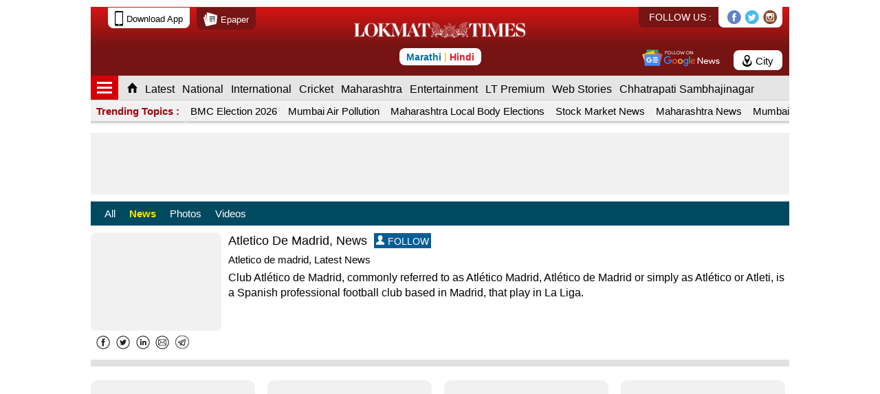

--- FILE ---
content_type: text/html; charset=UTF-8
request_url: https://www.lokmattimes.com/topics/atletico-de-madrid/news/
body_size: 17815
content:

 <!DOCTYPE html><html lang="en"><head><meta content='yes' name='apple-mobile-web-app-capable'/><meta content='yes' name='mobile-web-app-capable'/><meta charset="UTF-8"/><meta http-equiv="Cache-control" content="public"><link rel="manifest" href="https://www.lokmattimes.com/manifest.json" /><meta charset="UTF-8"/><meta name="theme-color" content="#bd1515" /><meta name="copyright" content="Lokmat Media Pvt Ltd" /><link rel="canonical" href="https://www.lokmattimes.com/topics/atletico-de-madrid/news/" hreflang="en"/><link rel="dns-prefetch" href="https://d3pc1xvrcw35tl.cloudfront.net"><link rel="preconnect" href="https://d3pc1xvrcw35tl.cloudfront.net"><link rel="publisher" href="https://plus.google.com/116364843969531095530"/><meta name="viewport" content="width=device-width, initial-scale=1.0, maximum-scale=2.0, minimum-scale=1.0, user-scalable=yes"/><link rel="shortcut icon" href="https://d3pc1xvrcw35tl.cloudfront.net/lt/assets/images/favicon-v0.2.ico" type="image/x-icon"/><style> @media screen and (max-width:991px){ .header-right .newsHub-btn{width:30px; display:block} } </style><title>Atletico De Madrid Latest English news | Atletico De Madrid Online News in English at Lokmattimes.com</title><meta name="description" content="Atletico De Madrid Latest English news. Find Latest Atletico De Madrid news updates online in English at Lokmattimes.com. Also get current news in English. Stay updated."><meta name="keywords" content="Atletico De Madrid, Atletico De Madrid news, Atletico De Madrid news in English, Atletico De Madrid live updates, Atletico De Madrid"><meta property="og:type" content="website" /><meta property="og:locale" content="en" /><meta property="og:title" content="Atletico De Madrid Latest English news | Atletico De Madrid Online News in English at Lokmattimes.com" /><meta property="og:description" content="Atletico De Madrid Latest English news. Find Latest Atletico De Madrid news updates online in English at Lokmattimes.com. Also get current news in English. Stay updated." /><meta property="og:url" content="https://www.lokmattimes.com/topics/atletico-de-madrid/news/" /><meta property="og:image" content="https://d3pc1xvrcw35tl.cloudfront.net/ln/images/1200x630/maindefault_201905154.jpg" /><meta property="og:image:url" content="https://d3pc1xvrcw35tl.cloudfront.net/ln/images/1200x630/maindefault_201905154.jpg"/><meta property="og:image:type" content="image/jpeg" /><meta property="og:image:width" content="1200" /><meta property="og:image:height" content="630" /><meta property="og:site_name" content="Lokmat Times" /><meta property="og:see_also" content="https://www.lokmattimes.com/"><link rel="amphtml" href="https://www.lokmattimes.com/topics/atletico-de-madrid/news/amp/" ><meta property="fb:app_id" content=""/><meta property="fb:pages" content="104663834331526" /><meta name="twitter:card" content="summary_large_image"/><meta name="twitter:site" content="www.lokmattimes.com"/><meta name="twitter:creator" content="@LokmatNewsEng"/><meta name="twitter:title" content="Atletico De Madrid Latest English news | Atletico De Madrid Online News in English at Lokmattimes.com"/><meta name="twitter:description" content="Atletico De Madrid Latest English news. Find Latest Atletico De Madrid news updates online in English at Lokmattimes.com. Also get current news in English. Stay updated."/><meta name="twitter:image" content="https://d3pc1xvrcw35tl.cloudfront.net/ln/images/1200x630/maindefault_201905154.jpg"/><meta name="twitter:image:alt" content="Atletico De Madrid Latest English news | Atletico De Madrid Online News in English at Lokmattimes.com"/><meta name="twitter:player" content=""/><meta name="twitter:player:width" content="480"/><meta name="twitter:player:height" content="270"/><meta name="twitter:url" content="https://www.lokmattimes.com/topics/atletico-de-madrid/news/"/><meta name="twitter:app:name:iphone" content="Lokmat - Latest News in Hindi & Marathi"/><meta name="twitter:app:id:iphone" content="843699873"/><meta name="twitter:app:name:ipad" content="Lokmat - Latest News in Hindi & Marathi"/><meta name="twitter:app:id:ipad" content="843699873"/><meta name="twitter:app:name:googleplay" content="Lokmat - Latest News in Hindi & Marathi"/><meta name="twitter:app:id:googleplay" content="com.lokmat.app"/><meta name="robots" content="max-image-preview:large"><meta property="lokmat-section" content="Topics" /><link rel="preload" as="image" href="https://d3pc1xvrcw35tl.cloudfront.net/ln/images/140x105/maindefault_201905154.jpg" fetchpriority="high" decoding="async"/><script type="application/ld+json"> { "@context": "http://schema.org", "@type": "BreadcrumbList", "itemListElement": [{ "@type": "ListItem", "position": 1, "item": { "@id": "https://www.lokmattimes.com/", "@type": "WebPage", "name": "Home", "image": "https://d3pc1xvrcw35tl.cloudfront.net/lt/assets/images/lokmattimes-logo-v0.8.png" } },{ "@type": "ListItem", "position": 2, "item": { "@id": "https://www.lokmattimes.com/topics/atletico-de-madrid/", "@type": "WebPage", "name": "Atletico-de-madrid", "image": "https://d3pc1xvrcw35tl.cloudfront.net/lt/assets/images/lokmattimes-logo-v0.8.png" } } ] } </script><script type="application/ld+json">{ "@context" : "https://schema.org", "@type" : "Organization", "name" : "Lokmat Times", "url" : "https://www.lokmattimes.com/", "legalName": "Lokmat Media Private Limited", "logo": { "@type": "ImageObject", "url": "https://d3pc1xvrcw35tl.cloudfront.net/lt/assets/images/lokmattimes-logo-v0.3.png", "width": 224, "height": 59 }, "address": { "@type": "PostalAddress", "streetAddress": "1301/2, Lodha Supremus,Dr. E. Moses Rd, Worli Circle", "addressLocality": "Mumbai", "addressRegion": "India", "addressCountry":"India", "postalCode": "400018" }}</script><script type="application/ld+json"> { "@context": "https://schema.org", "@type": "WebPage", "description": "Topics ", "url": "https://www.lokmattimes.com/topics/", "name": "Topics" } </script><script type="application/ld+json">[ { "@context": "https://schema.org", "@type": "NewsArticle", "mainEntityOfPage":{ "@type":"WebPage", "@id":"https://www.lokmattimes.com/other-sports/barcelona-sign-brazilian-sensation-vitor-roque-heres-all-you-need-to-know-about-him/" }, "headline": "Barcelona sign Brazilian sensation Vitor Roque: here’s all you need to know about him", "url":"https://www.lokmattimes.com/other-sports/barcelona-sign-brazilian-sensation-vitor-roque-heres-all-you-need-to-know-about-him/", "image": { "@type": "ImageObject", "url": "https://d3pc1xvrcw35tl.cloudfront.net/ln/feedImages/686x514/Vitor_Roque_202307.jpg", "height": 514, "width": 686 }, "thumbnailUrl":"https://d3pc1xvrcw35tl.cloudfront.net/ln/feedImages/120x90/Vitor_Roque_202307.jpg", "datePublished": "1970-01-01T05:30:00+05:30", "dateModified": "1970-01-01T05:30:00+05:30", "dateCreated": "1970-01-01T05:30:00+05:30", "author": { "@type": "Person", "name": "IANS" }, "publisher":{"@type":"Organization","name":"Lokmat Times","legalName":"Lokmat Media Private Limited","logo":{"@type":"ImageObject","url":"https:\/\/d3pc1xvrcw35tl.cloudfront.net\/lt\/assets\/images\/lokmattimes-logo-v0.8.png","width":224,"height":58}}, "articleSection":"Other-sports", "description":"Madrid (Spain), July 14 La Liga champions Barcelona stole a march on their rivals by signing another talented ...", "articleBody":"Madrid (Spain), July 14 La Liga champions Barcelona stole a march on their rivals by signing another talented youngster from South America, thus investing in the hope that the Brazilian teenager can become another Lionel Messi.Barca this week made official the signing of 18-year-old Brazilian centre-forward Vitor Roque. The promising young Brazilian will join the club ahead of the 2024/25 season – staying one more season in Brazilian football – and has signed a long-term deal until 2031.Vitor has made a huge impression on Athletico Paranaense and the Brazilian U-20 national team, turning heads across Europe and, clearly, FC Barcelona. He was even handed the iconic No.9 jersey after quickly becoming the team’s top scorer as well as a regular in the starting XI.With 15 goals in 31 games this season, Roque has already won the Parana state championship and is one of Brazil's top scorers. He also won the South American U-20 title last February and was the tournament's top scorer with six goals.Here are a few other things about Vitor Roque that football fans would like to know:Praised by a world-champion coachFormer Athletico Paranaense and 2002 World Cup-winning Brazil coach Luiz Felipe Scolari praised Vitor even before his move to Barcelona was finalised. Scolari coached him during the 2022 season and was effusive in his praise.\"He has great room for improvement,” he said. “He lived a Copa Libertadores final aged just 17. He has already experienced things where he was the main piece. He's a very focused, well-balanced boy who listens a lot to what we say,” Scolari was quoted as saying in a release by La Liga.He already has experienceVitor Roque made his first appearance for the senior Brazilian national team on March 3, 2023, against World Cup surprise package Morocco. He played 25 minutes in the friendly, enough for him to become the youngest player to make his debut for the national team (18 years and 25 days) since Ronaldo Nazario (18 years and 17 days) in 1994. He will be the youngest player in the squadBarcelona's current squad has five players under the age of 21, but even so, Vitor Roque will arrive as the rookie of the group. Born on 28 February 2005 in Timóteo, Minas Gerais, Vitor is six months younger than the team's current rookie, Gavi, who was born in August 2004. The Brazilian youngster was only two years old when Robert Lewandowski, the team's oldest player, made his professional debut.He will also be the first Brazilian to join Barca from Brazilian football since 2019. The Catalan club has had 46 Brazilians on their books throughout their history, but only 16 of them came directly from Brazil. The latest was full-back Emerson Royal from Atletico Mineiro in 2019, although he never played a full season at Barca. Vitor Roque, however, arrives as one of the most eagerly awaited prospects of recent years.A friend of Endrick, the future Real Madrid starVitor has never hidden his close friendship with Endrick, another rising star of Brazilian football who will also land in Spanish football in time for next season. They are the most talked about young Brazilians in the international media due to their great performances, important goals and their transfers to the two La Liga giants. \"We are always talking on social media,” says Vitor. “He's an incredible kid, he has a lot of potential. We are two young talents. He's a great player, and also a great person. I hope we can have an excellent future together.”He’s all the rage in international mediaSince his possible arrival in European football was first reported, Vitor Roque has received a lot of praise from the press who talk about his rapid rise and exponential potential. Spanish newspaper Mundo Deportivo, for example, recently said that \"Brazilian talents will dominate the future and Vitor Roque is one of them,” while The Athletic said that Vitor is \"one of the best since Ronaldo.\"--IANSDisclaimer: This post has been auto-published from an agency feed without any modifications to the text and has not been reviewed by an editor", "keywords":"Parana,La Liga,Vitor roque,Luiz felipe scolari,madrid,Real Madrid,Barcelona,Atletico Madrid,Polytechnic University Of Barcelona,Atletico De Madrid,Vicky Cristina Barcelona,Barcelona Institute For Global Health,La Liga Football Schools,Madrid Airport,Parana,La Liga,Vitor roque,Luiz felipe scolari,madrid,Real Madrid,Barcelona,Atletico Madrid,Polytechnic University Of Barcelona,Atletico De Madrid,Vicky Cristina Barcelona,Barcelona Institute For Global Health,La Liga Football Schools,Madrid Airport,Parana,Cobras" }, { "@context": "https://schema.org", "@type": "NewsArticle", "mainEntityOfPage":{ "@type":"WebPage", "@id":"https://www.lokmattimes.com/international/spain-under-2nd-heat-wave-temperatures-to-soar-above-44-degrees/" }, "headline": "Spain under 2nd heat wave, temperatures to soar above 44 degrees", "url":"https://www.lokmattimes.com/international/spain-under-2nd-heat-wave-temperatures-to-soar-above-44-degrees/", "image": { "@type": "ImageObject", "url": "https://d3pc1xvrcw35tl.cloudfront.net/ln/feedImages/686x514/c1d1387c9152d0e2ecc27c3eabdd2319_202307.jpg", "height": 514, "width": 686 }, "thumbnailUrl":"https://d3pc1xvrcw35tl.cloudfront.net/ln/feedImages/120x90/c1d1387c9152d0e2ecc27c3eabdd2319_202307.jpg", "datePublished": "1970-01-01T05:30:00+05:30", "dateModified": "1970-01-01T05:30:00+05:30", "dateCreated": "1970-01-01T05:30:00+05:30", "author": { "@type": "Person", "name": "IANS" }, "publisher":{"@type":"Organization","name":"Lokmat Times","legalName":"Lokmat Media Private Limited","logo":{"@type":"ImageObject","url":"https:\/\/d3pc1xvrcw35tl.cloudfront.net\/lt\/assets\/images\/lokmattimes-logo-v0.8.png","width":224,"height":58}}, "articleSection":"International", "description":"Madrid, July 12 Temperatures in Spain will increase to more than 44 degrees Celsius as a second heat ...", "articleBody":"Madrid, July 12 Temperatures in Spain will increase to more than 44 degrees Celsius as a second heat wave will continue in the country until Thursday, according to the State Meteorological Agency (AEMET).Due to a ridge of hot air coming from the Sahara, the Iberian Peninsula is experiencing one of the hottest weeks of this year, prompting the AEMET to put several parts of the country on red alert, reports Xinhua news agency.In the south, the provinces of Cordoba and Jaen are among the hottest, with maximum temperatures reaching 45 degrees Celsius, while in the southeastern city of Murcia, it could exceed 42 to 44 degrees.Temperatures are expected to drop Wednesday in the north of the peninsula and parts of the Balearic Islands, while in the southern part of the country it will continue to be extremely hot, with high temperatures of over 40 degrees, according to AEMET spokesman Ruben del Campo.The maximum peak of the second heat wave in Spain was recorded on Monday in the town of Loja in the southern province of Granada, with 44.6 degrees Celsius in the afternoon.The first heatwave of the summer took place in the last week of June when 23 provinces were at risk (yellow) or significant risk (orange) as temperatures reached as high as 43 degrees.At the end of March, high temperature caused a wave of fires that lasted for several days in both the east and north of Spain, foreshadowing a hotter-than-normal summer.Disclaimer: This post has been auto-published from an agency feed without any modifications to the text and has not been reviewed by an editor", "keywords":"Cordoba,State meteorological agency,Ruben del campo,madrid,Xinhua,Real Madrid,Atletico Madrid,Atletico De Madrid,Xinhua News,Madrid Airport,Complutense University Of Madrid,Xinhua news agency,Xinhua news agency quoted comptroller of the royal household,Cordoba,State meteorological agency,Ruben del campo,madrid,Xinhua,Real Madrid,Atletico Madrid,Atletico De Madrid,Xinhua News,Madrid Airport,Complutense University Of Madrid,Xinhua news agency,Xinhua news agency quoted comptroller of the royal household,Cordoba,Córdoba" }, { "@context": "https://schema.org", "@type": "NewsArticle", "mainEntityOfPage":{ "@type":"WebPage", "@id":"https://www.lokmattimes.com/other-sports/us-open-badminton-pv-sindhu-lakshya-sen-to-spearhead-indian-challenge/" }, "headline": "US Open Badminton: PV Sindhu, Lakshya Sen to spearhead Indian challenge", "url":"https://www.lokmattimes.com/other-sports/us-open-badminton-pv-sindhu-lakshya-sen-to-spearhead-indian-challenge/", "image": { "@type": "ImageObject", "url": "https://d3pc1xvrcw35tl.cloudfront.net/ln/feedImages/686x514/ANI-20230711035831_202307.jpg", "height": 514, "width": 686 }, "thumbnailUrl":"https://d3pc1xvrcw35tl.cloudfront.net/ln/feedImages/120x90/ANI-20230711035831_202307.jpg", "datePublished": "1970-01-01T05:30:00+05:30", "dateModified": "1970-01-01T05:30:00+05:30", "dateCreated": "1970-01-01T05:30:00+05:30", "author": { "@type": "Person", "name": "ANI" }, "publisher":{"@type":"Organization","name":"Lokmat Times","legalName":"Lokmat Media Private Limited","logo":{"@type":"ImageObject","url":"https:\/\/d3pc1xvrcw35tl.cloudfront.net\/lt\/assets\/images\/lokmattimes-logo-v0.8.png","width":224,"height":58}}, "articleSection":"Other-sports", "description":"Washington [US], July 11 : Two-time Olympic medalist PV Sindhu and Commonwealth Games champion, winner of the recently-concluded Canada ...", "articleBody":"Washington [US], July 11 : Two-time Olympic medalist PV Sindhu and Commonwealth Games champion, winner of the recently-concluded Canada Open 2023, Lakshya Sen will be leading the Indian challenge in the US Open competition, starting from Tuesday to go on till July 16 in Council Bluffs, Iowa.As per Olympics.com, this will be the 16th tournament of the Badminton World Federation (BWF) World Tour 2023 calendar.PV Sindhu, who sank to number 15 in the latest BWF World Rankings, was able to make it to the final four stage of the Canada Open, where she lost to number one Akane Yamaguchi of Japan.Sindhu has not been in the best form this year and is yet to win a BWF World Tour event this year. She did make it to the final of the Madrid Spain Masters back in March. She will be facing a qualifier in the first round of the US Open.Gadde Ruthvika Shivani is another women's singles player in the main draw and Imad Farooqui Samiya will kickstart her campaign from the qualifier stage.Lakshya has momentum on his side as he just won the Canada Open, he is world number 19 at the moment and defeated All England Open champion Li Shi Feng of the Republic of China to clinch his first piece of silverware for this year.Lakshya is the third seed in this tournament and will be facing world number 51 Kalle Koljonen of Finland in the round of 32.B Sai Praneeth, will also start his journey in the main draw. The CWG 2014 champion Parupalli Kashyap will start his campaign in qualifiers against France's Lucas Claerbout. S Sankar Muthusamy Subramanian will also play in the qualifiersIn the men's doubles competition, the absence of the star duo of Satwiksairaj Rankireddy and Chirag Shetty will be felt. Krishna Prasad Garaga and Vishnuvardhan Goud Panjala will be India's only hope in men's doubles and will face Lin Yu Chieh and Su Li Wei of Chinese Taipei in the first match.In the women's doubles, the duo of Rutaparna Panda and Swetaparna Panda will play in the main draw. Also, Apeksha Nayak and Ramya Chickmenhalli Venkatesh will also feature in the main draw of the women's doubles competition.US Open 2023 badminton: Indian squad-Men's singlesMain Draw: Lakshya Sen, B Sai PraneethQualifiers: S Sankar Muthusamy Subramanian, Parupalli Kashyap-Women's singlesMain draw: PV Sindhu, Gadde Ruthvika ShivaniQualifiers: Imad Farooqui Samiya-Men's doublesMain draw: Krishna Prasad Garaga/Vishnuvardhan Goud Panjala-Women's doublesMain draw: Apeksha Nayak/Ramya Chickmenhalli Venkatesh, Rutaparna Panda/Swetaparna Panda.Disclaimer: This post has been auto-published from an agency feed without any modifications to the text and has not been reviewed by an editor", "keywords":"Canada open,Lakshya sen,madrid,Real Madrid,Taipei,Chinese Taipei Football Association,Atletico Madrid,Atletico De Madrid,Akane Yamaguchi,Chinese Taipei 1,Madrid Airport,Complutense University Of Madrid,Canada open,Lakshya sen,madrid,Real Madrid,Taipei,Chinese Taipei Football Association,Atletico Madrid,Atletico De Madrid,Akane Yamaguchi,Chinese Taipei 1,Madrid Airport,Complutense University Of Madrid,Canada open,Canada Open" }, { "@context": "https://schema.org", "@type": "NewsArticle", "mainEntityOfPage":{ "@type":"WebPage", "@id":"https://www.lokmattimes.com/football/back-in-laliga-after-13-years-atletico-de-madrid-shore-up-their-defensive-line-with-versatile-full/" }, "headline": "Back in LaLiga after 13 years: Atletico De Madrid shore up their defensive line with versatile full-back Cesar Azpilicuet", "url":"https://www.lokmattimes.com/football/back-in-laliga-after-13-years-atletico-de-madrid-shore-up-their-defensive-line-with-versatile-full/", "image": { "@type": "ImageObject", "url": "https://d3pc1xvrcw35tl.cloudfront.net/ln/feedImages/686x514/Atleti_Azpilicueta_02_5ffc19497b_202307.jpg", "height": 514, "width": 686 }, "thumbnailUrl":"https://d3pc1xvrcw35tl.cloudfront.net/ln/feedImages/120x90/Atleti_Azpilicueta_02_5ffc19497b_202307.jpg", "datePublished": "1970-01-01T05:30:00+05:30", "dateModified": "1970-01-01T05:30:00+05:30", "dateCreated": "1970-01-01T05:30:00+05:30", "author": { "@type": "Person", "name": "IANS" }, "publisher":{"@type":"Organization","name":"Lokmat Times","legalName":"Lokmat Media Private Limited","logo":{"@type":"ImageObject","url":"https:\/\/d3pc1xvrcw35tl.cloudfront.net\/lt\/assets\/images\/lokmattimes-logo-v0.8.png","width":224,"height":58}}, "articleSection":"Football", "description":"Madrid, July 8 Cesar Azpilicueta, the Navarre-born defender, arrives at the Civitas Metropolitano after eleven seasons at Chelsea, ...", "articleBody":"Madrid, July 8 Cesar Azpilicueta, the Navarre-born defender, arrives at the Civitas Metropolitano after eleven seasons at Chelsea, where he earned the honour of being captain.Atletico de Madrid continue to shape their squad for next season, and from the looks of things across the first weeks of the transfer window have made a clear decision to reinforce their defence, bringing in Javi Galan, Santiago Mourinno, Çaglar Soyuncu and, as was announced on Thursday, Cesar Azpilicueta.The arrival of Azpilicueta, a Champions League winner and former captain of Chelsea FC, represents a strong reinforcement for Diego Simeone's squad. The 33-year-old has a wealth of experience in elite football, as already familiar with LaLiga EA Sports having come through the ranks at CA Osasuna. He made his senior debut in 2007 – against Atleti’s city rivals Real Madrid, no less – and went on to make almost 100 league appearances for the club.\"I'm proud to be at this great club and I'm really looking forward to getting started,\" he said at his presentation.His versatility, as he can play both at centre-back (preferably in a three-man line) or as a full-back, on either flank, combined with his leadership skills and defensive talent, makes him a key new addition for Simeone, one which will allow the Atletico coach to boost his defensive depth and lean on an experienced, winning head.He lands in Spain after an 11-year spell in London during which time he won the Champions League, two Europa Leagues, one European Super Cup, one Club World Cup, two Premier Leagues and one FA Cup. He has also played in France, with Olympique Marseille, where he made 12 Champions League appearances.He has also played three World Cups and two European Championships with Spain, making a total of 44 appearances and scoring one goal.--IANSDisclaimer: This post has been auto-published from an agency feed without any modifications to the text and has not been reviewed by an editor", "keywords":"Civitas metropolitano,Cesar Azpilicueta,chelsea,madrid,Chelsea Manning,Real Madrid,Chelsea Fc,Atletico Madrid,Chelsea Clinton,Atletico De Madrid,Chelsea 5 4,Chelsea In Premier League,Civitas metropolitano,Cesar Azpilicueta,chelsea,madrid,Chelsea Manning,Real Madrid,Chelsea Fc,Atletico Madrid,Chelsea Clinton,Atletico De Madrid,Chelsea 5 4,Chelsea In Premier League,Civitas metropolitano,Buy tickets Atlético de Madrid vs Valencia CF , La Liga, Estadio Civitas Metropolitano, Madrid" }, { "@context": "https://schema.org", "@type": "NewsArticle", "mainEntityOfPage":{ "@type":"WebPage", "@id":"https://www.lokmattimes.com/football/im-ready-to-compete-arda-guler/" }, "headline": "\"I'm ready to compete...\": Arda Guler", "url":"https://www.lokmattimes.com/football/im-ready-to-compete-arda-guler/", "image": { "@type": "ImageObject", "url": "https://d3pc1xvrcw35tl.cloudfront.net/ln/feedImages/686x514/ANI-20230707170946_202307.jpg", "height": 514, "width": 686 }, "thumbnailUrl":"https://d3pc1xvrcw35tl.cloudfront.net/ln/feedImages/120x90/ANI-20230707170946_202307.jpg", "datePublished": "1970-01-01T05:30:00+05:30", "dateModified": "1970-01-01T05:30:00+05:30", "dateCreated": "1970-01-01T05:30:00+05:30", "author": { "@type": "Person", "name": "ANI" }, "publisher":{"@type":"Organization","name":"Lokmat Times","legalName":"Lokmat Media Private Limited","logo":{"@type":"ImageObject","url":"https:\/\/d3pc1xvrcw35tl.cloudfront.net\/lt\/assets\/images\/lokmattimes-logo-v0.8.png","width":224,"height":58}}, "articleSection":"Football", "description":"Madrid [Spain], July 7 : Real Madrid's latest signing Arda Guler has asserted that he is willing to fight ...", "articleBody":"Madrid [Spain], July 7 : Real Madrid's latest signing Arda Guler has asserted that he is willing to fight for his place in Los Blanco's star-studded midfield squadron.Real Madrid have fortified their midfield this season by signing Jude Bellingham, recalling Brahim and extending the contracts of experienced midfielders Toni Kroos and Luka Modric.Under such circumstances, Guler will find it hard to make his place in the playing XI as the system that the Spanish Giants operate in only requires three midfielders. Yet he is still willing to fight for his place.\"There are a lot of good players. I'm ready to compete and I'm going to earn my position, I'm going to give it everything to earn my place at the club. I want to stay and play here. If I get a chance to play I will take it. I'm not contemplating any other possibility. I've been offered to play and that's what I'm going to do,\" Guler said as quoted by realmadrid.com.He further went on to reveal that along with Real Madrid many clubs showed interest in him but as soon as he got the proposal from the Spanish Club he didn't have to think twice before making his decision.\"Many clubs have shown interest and we had contact with some, but when Real Madrid came in and told me that I'd be able to play, the rest of the offers became worthless. This is the best club in the world and they didn't need to tell me anything else to convince me,\" Guler added.Finally, he went on to explain his emotions after leaving the Turkish club Fenerbahce where he enjoyed a successful period of time.\"Emotionally it has been very tough, but if the best club in the world calls you and it's the club you want to go to. I love them all very much and I don't want them to feel bad. They will understand me, they will hope that I succeed in my career and they will be understanding, because I'm going to the best club in the world and they will also benefit financially from my decision,\" Guler signed off.Disclaimer: This post has been auto-published from an agency feed without any modifications to the text and has not been reviewed by an editor", "keywords":"Giants,Arda guler,Jude bellingham,madrid,Spain,Real Madrid,Lisa Spain,Glasgow Giants,Atletico Madrid,Giant,Atletico De Madrid,Spain Baja,San Francisco Giants,Giants,Arda guler,Jude bellingham,madrid,Spain,Real Madrid,Lisa Spain,Glasgow Giants,Atletico Madrid,Giant,Atletico De Madrid,Spain Baja,San Francisco Giants,Giants,San Francisco Giants" }, { "@context": "https://schema.org", "@type": "NewsArticle", "mainEntityOfPage":{ "@type":"WebPage", "@id":"https://www.lokmattimes.com/football/la-liga-real-madrid-put-hopes-on-turkish-teenager-adra-guler/" }, "headline": "La Liga: Real Madrid put hopes on Turkish teenager Adra Guler", "url":"https://www.lokmattimes.com/football/la-liga-real-madrid-put-hopes-on-turkish-teenager-adra-guler/", "image": { "@type": "ImageObject", "url": "https://d3pc1xvrcw35tl.cloudfront.net/ln/feedImages/686x514/F0bxiB8WAAE0jYV_202307.jpg", "height": 514, "width": 686 }, "thumbnailUrl":"https://d3pc1xvrcw35tl.cloudfront.net/ln/feedImages/120x90/F0bxiB8WAAE0jYV_202307.jpg", "datePublished": "1970-01-01T05:30:00+05:30", "dateModified": "1970-01-01T05:30:00+05:30", "dateCreated": "1970-01-01T05:30:00+05:30", "author": { "@type": "Person", "name": "IANS" }, "publisher":{"@type":"Organization","name":"Lokmat Times","legalName":"Lokmat Media Private Limited","logo":{"@type":"ImageObject","url":"https:\/\/d3pc1xvrcw35tl.cloudfront.net\/lt\/assets\/images\/lokmattimes-logo-v0.8.png","width":224,"height":58}}, "articleSection":"Football", "description":"Madrid (Spain), July 7 Spanish giants Real Madrid have unveiled Turkish teenager Adra Guler as their latest acquisition, ...", "articleBody":"Madrid (Spain), July 7 Spanish giants Real Madrid have unveiled Turkish teenager Adra Guler as their latest acquisition, hoping to revive their fortunes both in La Liga and in European football after a disappointing season.The club unveiled the 18-year-old player at a ceremony that took place at Real Madrid City and began with the projection of a video with the best footage featuring the player.Before the presentation ceremony, Arda Guler signed a new contract for six seasons in the boardroom at Real Madrid City, accompanied by club president Florentino Perez. After the signing, he was presented with a watch, a replica of the Santiago Bernabeu and a shirt with his name and number 24.\"At just 18 years of age, you have already fulfilled one of the greatest dreams of your life. You have come to Real Madrid, the club that has won 14 European Cups,\" said club president Florentino Perez.With many players including stars like Karim Benzema and Eden Hazard leaving the club after the 2022-23 season, Real Madrid have launched a rebuilding process. Unveiling Adra Guler was a step in that direction.The teenager did not waste much time in announcing his ambition of becoming a legend of the club.\"I want to become a club legend like Di Stefano. First of all, I'd like to thank all my family and all the people who have contributed to this moment. I also want to thank the club president for his kind words. I also want to become a club legend like Di Stefano,\" Arda Guler was quoted as saying on the club's official website.Addressing the gathering at the unveiling ceremony, Perez said, \"Today we continue to bolster the present and the future of our squad. We continue to build on a sporting project that we regard as strategic and fundamental to be able to return to the successes we have achieved in recent years.\"Born in Altındag municipality in Ankara on February 26, 2005, Adra started his youth career at Ankara-based club Genclerbirligi S.K in 2014 before moving to the youth team of Turkish giant Fenerbahce in 2019.He signed a full senior-level contract with Fenerbahce in 2021 and has so far made 32 appearances scoring 7 goals, winning the Turkish Cup in the 2022-23 season.Disclaimer: This post has been auto-published from an agency feed without any modifications to the text and has not been reviewed by an editor", "keywords":"Real madrid city,Adra guler,Arda guler,madrid,Real Madrid,Santiago Bernabeu Stadium,Atletico Madrid,Atletico De Madrid,Santiago,Santiago Abascal,Madrid Airport,Santiago Bernabeu,Complutense University Of Madrid,Real madrid city,Adra guler,Arda guler,madrid,Real Madrid,Santiago Bernabeu Stadium,Atletico Madrid,Atletico De Madrid,Santiago,Santiago Abascal,Madrid Airport,Santiago Bernabeu,Complutense University Of Madrid,Real madrid city,Madrid" }, { "@context": "https://schema.org", "@type": "NewsArticle", "mainEntityOfPage":{ "@type":"WebPage", "@id":"https://www.lokmattimes.com/football/cezar-azpilicueta-signs-for-athletico-madrid-following-11-year-stint-with-chelsea/" }, "headline": "Cezar Azpilicueta signs for Athletico Madrid following 11-year stint with Chelsea", "url":"https://www.lokmattimes.com/football/cezar-azpilicueta-signs-for-athletico-madrid-following-11-year-stint-with-chelsea/", "image": { "@type": "ImageObject", "url": "https://d3pc1xvrcw35tl.cloudfront.net/ln/feedImages/686x514/ANI-20230707085706_202307.jpg", "height": 514, "width": 686 }, "thumbnailUrl":"https://d3pc1xvrcw35tl.cloudfront.net/ln/feedImages/120x90/ANI-20230707085706_202307.jpg", "datePublished": "1970-01-01T05:30:00+05:30", "dateModified": "1970-01-01T05:30:00+05:30", "dateCreated": "1970-01-01T05:30:00+05:30", "author": { "@type": "Person", "name": "ANI" }, "publisher":{"@type":"Organization","name":"Lokmat Times","legalName":"Lokmat Media Private Limited","logo":{"@type":"ImageObject","url":"https:\/\/d3pc1xvrcw35tl.cloudfront.net\/lt\/assets\/images\/lokmattimes-logo-v0.8.png","width":224,"height":58}}, "articleSection":"Football", "description":"Madrid [Spain], July 7 : Former Chelsea skipper Cesar Azpilicueta has signed for Spanish football club Athletico Madrid after ...", "articleBody":"Madrid [Spain], July 7 : Former Chelsea skipper Cesar Azpilicueta has signed for Spanish football club Athletico Madrid after a 11-year stint with the club.Cesar bid farewell to Chelsea, having signed for it in 2012. He played as a defender and made 508 appearances for the club.\"Cesar Azpilicueta is a new player for Atletico Madrid following the agreement reached between our club and the Navarrese footballer, who signs for one season. Born on August 28, 1989, in Pamplona, the defender will join the rojiblanco squad at the start of the 23/24 preseason, which begins on Friday, July 7,\" said a statement from the club.At the 33-years of age, this defender has a lot of experience as an international footballer, having made his Spain senior side debut in 2013. His ability to play both as central-defender and right-back showcase his versatility.\"He will bring the demonstrated leadership throughout his career, which was further enhanced during his last period at Chelsea FC, where he was the captain of the London team,\" added Athletico Madrid's statement.He progressed through CA Osasuna's junior divisions before making his professional debut in a Copa del Rey game against Getafe CF at the age of 17 in the 2006-07 season. Before moving on to Olympique de Marseille, he made more than a hundred appearances with Osasuna's first squad over the course of four seasons. Despite being young, he showed his commitment and intellect on the pitch in France. After playing 68 games over the course of two seasons in France, he was able to win the Coupe de la Ligue twice and two French Super Cups once.He has made 108 appearances for Spain, including both youth and senior-level appearances. He joined Chelsea, also known as 'The Blues' in the 2012/13 season and went on to make 508 appearances for the club and won nine titles for the club, one EFL Cup, one FA Cup, one UEFA Champions League, one UEFA Super Cup, one FIFA Club World Cup, two UEFA Europa League, and two Premier League titles.\"The Navarrese defender successfully underwent the relevant medical examination at Vithas and then proceeded to the club offices at the Civitas Metropolitano, where he was received by our CEO, Miguel Angel Gil, to finalize his contract with our club,\" concluded the statement.Athletico Madrid is a major Spanish club. It has won 11 La Liga titles, which is the top-level league in the country, most recently in the 2020-21 season. They have also won 10 Copa Del Ray titles, three UEFA Europa League and three UEFA Super Cup titles among their other accomplishments.Disclaimer: This post has been auto-published from an agency feed without any modifications to the text and has not been reviewed by an editor", "keywords":"Athletico madrid,Cesar Azpilicueta,Miguel angel gil,chelsea,madrid,Chelsea Manning,Real Madrid,Chelsea Fc,Atletico Madrid,Chelsea Clinton,Pamplona,Atletico De Madrid,Chelsea 5 4,Athletico madrid,Cesar Azpilicueta,Miguel angel gil,chelsea,madrid,Chelsea Manning,Real Madrid,Chelsea Fc,Atletico Madrid,Chelsea Clinton,Pamplona,Atletico De Madrid,Chelsea 5 4,Athletico madrid" }, { "@context": "https://schema.org", "@type": "NewsArticle", "mainEntityOfPage":{ "@type":"WebPage", "@id":"https://www.lokmattimes.com/politics/campaigning-for-july-23-general-elections-kicks-off-in-spain/" }, "headline": "Campaigning for July 23 general elections kicks off in Spain", "url":"https://www.lokmattimes.com/politics/campaigning-for-july-23-general-elections-kicks-off-in-spain/", "image": { "@type": "ImageObject", "url": "https://d3pc1xvrcw35tl.cloudfront.net/ln/feedImages/686x514/WhatsApp_Image_2023-07-07_at_10.20.10_202307.jpeg", "height": 514, "width": 686 }, "thumbnailUrl":"https://d3pc1xvrcw35tl.cloudfront.net/ln/feedImages/120x90/WhatsApp_Image_2023-07-07_at_10.20.10_202307.jpeg", "datePublished": "1970-01-01T05:30:00+05:30", "dateModified": "1970-01-01T05:30:00+05:30", "dateCreated": "1970-01-01T05:30:00+05:30", "author": { "@type": "Person", "name": "IANS" }, "publisher":{"@type":"Organization","name":"Lokmat Times","legalName":"Lokmat Media Private Limited","logo":{"@type":"ImageObject","url":"https:\/\/d3pc1xvrcw35tl.cloudfront.net\/lt\/assets\/images\/lokmattimes-logo-v0.8.png","width":224,"height":58}}, "articleSection":"Politics", "description":"Madrid, July 7 Campaigning for Spain's general election scheduled to be held on July 23 has kicked off, ...", "articleBody":"Madrid, July 7 Campaigning for Spain's general election scheduled to be held on July 23 has kicked off, with incumbent Prime Minister Pedro Sanchez and Alberto Nunez Feijoo from the People's Party being the major contenders.Asking for the \"majority confidence\" of the Spanish people, Sanchez, as candidate of the Spanish Socialist Workers' Party, launched his election bid here on Thursday, reports Xinhua news agency.He assured that his party would be the \"first political force\", and vowed to help relieve the mortgage burden on the people.\"We are going to win the elections on July 23, and on the 24th, Spain will continue to be governed by the socialist party. We are going to be the leading political force in Spain,\" said Sanchez.On May 29, Sanchez called a snap election on July 23 after his party lost elections in 12 of Spain's regional governments and over 8,000 city halls.Polls showed that the People's Party, a right-wing political party, is in the lead, while the far-right Vox Party has also gained rising support.Feijoo on Thursday commenced his campaign in Castelldefels in Barcelona,saying his party is mainly focused on solving the country's water shortages.A total of 350 members of the Congress of Deputies, or the lower house, and 208 upper house Senators will be elected.Other parties also kicked off their campaigns on the same day.Disclaimer: This post has been auto-published from an agency feed without any modifications to the text and has not been reviewed by an editor", "keywords":"Castelldefels,People's party,Spanish socialist workers' party,Alberto nunez feijoo,madrid,Real Madrid,Atletico Madrid,Atletico De Madrid,Pakistan Peoples Party,Pedro Sanchez,Peoples Party,Madrid Airport,Complutense University Of Madrid,Pakistan people's party,Castelldefels,People's party,Spanish socialist workers' party,Alberto nunez feijoo,madrid,Real Madrid,Atletico Madrid,Atletico De Madrid,Pakistan Peoples Party,Pedro Sanchez,Peoples Party,Madrid Airport,Complutense University Of Madrid,Pakistan people's party,Castelldefels,Castelldefels" }]</script><link rel='stylesheet' type='text/css' href='https://d3pc1xvrcw35tl.cloudfront.net/lt/assets/css/lokmat-responsive-category-v0.44.css'/><script> var pagevar = ""; var pagevar = ["topics"]; var pagetype = "" ; var width = window.innerWidth || document.documentElement.clientWidth; </script><link rel='stylesheet' type='text/css' href='https://d3pc1xvrcw35tl.cloudfront.net/lt/assets/css/lokmattimes-topic-optimization-v0.1.css'/><!-- Google tag (gtag.js) --><script async src=https://www.googletagmanager.com/gtag/js?id=G-94RHGVEY1P></script><script> window.dataLayer = window.dataLayer || []; function gtag(){dataLayer.push(arguments);} gtag('js', new Date()); gtag('config', 'G-94RHGVEY1P'); </script><script>var _GET=(function(){var _get={};var re=/[?&]([^=&]+)(=?)([^&]*)/g;while(m=re.exec(location.search)) _get[decodeURIComponent(m[1])]=(m[2]=="="?decodeURIComponent(m[3]):true);return _get;})();var fromLokmatApp=false;fromLokmatApp=(_GET["LokmatApp"])?true:false;</script><script>var _comscore = _comscore || []; _comscore.push({ c1: "2", c2: "22995154" }); (function() { var s = document.createElement("script"), el = document.getElementsByTagName("script")[0]; s.async = true; s.src = (document.location.protocol == "https:" ? "https://sb" : "http://b") + ".scorecardresearch.com/beacon.js"; el.parentNode.insertBefore(s, el); })(); </script><noscript><img src="https://b.scorecardresearch.com/p?c1=2&c2=22995154&cv=2.0&cj=1" /></noscript><script>var clientip=""; var device = "mobile"; </script></head><body ><div class="gutter-ad right Desktop_160x600_Right"></div><div class="gutter-ad left Desktop_160x600_Left"></div><div id="beforehead-desktop"></div><div class="blackout-window hide"></div><!-- Header starts here --><header><div class="download-strip"><!--div class="update-weather"><div class="current-city"><i class="mobile-sprite city-footer"></i><span>City</span></div><span class="mobile-sprite weather-status-icon"></span><span class="city-temp">28</span></div--></div><div class="header-strip"><aside class="header-left"><div class="hamburger"><span></span><span></span><span></span></div><p class="logo-wrapper"><a href="/" title="Lokmat News English"><img src="https://d3pc1xvrcw35tl.cloudfront.net/lt/assets/images/lokmattimes-logo-v0.8.png" title="Lokmat News English" alt="Lokmat News English" width="150" height="19"></a></p></aside><aside class="header-right"><!--span><i class="mobile-sprite not-icon"><i class="not-numbers"></i></i></span><span class="mobile-sprite user-icon"></span--><div class="update-weather"><div class="current-city"><i class="mobile-sprite city-header"></i><span>City</span></div></div><!--span class="mobile-sprite search-icon"></span--></aside><a target="_blank" id="googlenews-header" href="https://news.google.com/publications/CAAqBwgKMNWiqAww56q2BA?hl=en-IN&gl=IN&ceid=IN%3Aen" ><img src="https://d3pc1xvrcw35tl.cloudfront.net/lt/assets/images/google-news-icon-white-v0.1.svg"></a></div><section id="header_drawer" class="lkm-overlay hide"><div id="parimary_drawer" class=""><div class="drawer-head"><!-- <a class="brand-logo" href="/"><img src="https://d3pc1xvrcw35tl.cloudfront.net/lt/assets/images/lokmattimes-logo-mobile-v0.2.png" title="Lokmat News English" alt="Lokmat News English"></a> --><a class="brand-logo" href="/"></a><p class="switch-lang"><a title="Lokmat News Marathi" href="https://www.lokmat.com/">Marathi</a> | <a title="Lokmat News Hindi" href="https://www.lokmatnews.in/">Hindi</a></p><span class="mobile-sprite drawer-close"></span></div><!-- <div class="drawer-login"><p class="welcome-user"><i class="mobile-sprite user-grey"></i><span>Hello, Lokmat Reader</span></p><button id="drawer_login" class="red" value="Sign in">Sign in</button></div> --><div class="app-strip"><a class="download-lhs download-app" href="https://www.lokmattimes.com/install_app.htm?utm_source=www.lokmattimes.com&utm_medium=mobile_app_header_android" target="_blank"><i class="mobile-sprite mobile-icon"></i><span>Download App</span></a><a class="download-rhs epaper-head" href="http://epaper.lokmat.com/lokmattimes/?utm_source=www.lokmattimes.com&utm_medium=top-head" target="_blank"><i class="mobile-sprite epaper-icon-black"></i><span>Epaper</span></a></div><aside class="follow-us"><p class="follow-txt">FOLLOW US : </p><p class="follow-icons"><a class="mobile-sprite footer-fb" href="https://www.facebook.com/lokmatnewsenglish" title="facebook" target="_blank" rel="noopener"></a><a class="mobile-sprite footer-tw" href="https://twitter.com/lokmattimeseng/" title="twitter" target="_blank" rel="noopener"></a><a class="mobile-sprite footer-insta" href="https://www.instagram.com/lokmattimesmedia/" title="instagram" target="_blank" rel="noopener"></a></p><a target="_blank" id="googlenews-header-mobile" href="https://news.google.com/s/CAoiKENCSVNHQWdNYWhRS0VtVnVaMnhwYzJndWJHOXJiV0YwTG1OdmJTZ0FQAQ?sceid=IN:en&r=7&oc=1" ><img src="https://d3pc1xvrcw35tl.cloudfront.net/lt/assets/images/google-news-icon-v0.1.svg"></a></aside><div class="drawer-list"><h3 class="imp"><a href="/"><i class="mobile-sprite home-icon"></i><span>Home</span></a></h3><h3 data-subhead="subhead-city"><a href="#nofollow" ><i class="mobile-sprite city-icon "></i><span>City</span></a></h3><h3><a href="/latest-news/?utm_source=www.lokmattimes.com&utm_medium=hamburger-menu" ><i class="mobile-sprite latest-news-icon "></i><span>Latest News</span></a></h3><h3><a href="/cricket/?utm_source=www.lokmattimes.com&utm_medium=hamburger-menu" ><i class="mobile-sprite cricket-icon ipl-2020-icon"></i><span>Cricket</span></a></h3><h3><a href="/editors-pick/?utm_source=www.lokmattimes.com&utm_medium=hamburger-menu" ><i class="mobile-sprite lt-premium-icon "></i><span>LT Premium</span></a></h3><h3><a href="/national/?utm_source=www.lokmattimes.com&utm_medium=hamburger-menu" ><i class="mobile-sprite national-icon "></i><span>National</span></a></h3><h3><a href="/international/?utm_source=www.lokmattimes.com&utm_medium=hamburger-menu" ><i class="mobile-sprite international-icon "></i><span>International</span></a></h3><h3><a href="/maharashtra/?utm_source=www.lokmattimes.com&utm_medium=hamburger-menu" ><i class="mobile-sprite maharashtra-icon "></i><span>Maharashtra</span></a></h3><h3><a href="/opinions/?utm_source=www.lokmattimes.com&utm_medium=hamburger-menu" ><i class="mobile-sprite opinions-icon "></i><span>Opinions</span></a></h3><h3><a href="/aurangabad/?utm_source=www.lokmattimes.com&utm_medium=hamburger-menu" ><i class="mobile-sprite chhatrapati-sambhajinagar-icon city-icon"></i><span>Chhatrapati Sambhajinagar</span></a></h3><h3><a href="/nagpur/?utm_source=www.lokmattimes.com&utm_medium=hamburger-menu" ><i class="mobile-sprite nagpur-icon city-icon"></i><span>Nagpur</span></a></h3><h3><a href="/entertainment/?utm_source=www.lokmattimes.com&utm_medium=hamburger-menu" ><i class="mobile-sprite entertainment-icon "></i><span>Entertainment</span></a></h3><h3><a href="/photos/?utm_source=www.lokmattimes.com&utm_medium=hamburger-menu" ><i class="mobile-sprite photos-icon "></i><span>Photos</span></a></h3><h3><a href="/business/?utm_source=www.lokmattimes.com&utm_medium=hamburger-menu" ><i class="mobile-sprite business-icon "></i><span>Business</span></a></h3><h3><a href="/technology/?utm_source=www.lokmattimes.com&utm_medium=hamburger-menu" ><i class="mobile-sprite technology-icon "></i><span>Technology</span></a></h3><h3><a href="/sports/?utm_source=www.lokmattimes.com&utm_medium=hamburger-menu" ><i class="mobile-sprite sports-icon "></i><span>Sports</span></a></h3><h3><a href="/lifestyle/?utm_source=www.lokmattimes.com&utm_medium=hamburger-menu" ><i class="mobile-sprite lifestyle-icon "></i><span>Lifestyle</span></a></h3><h3><a href="/social-viral/?utm_source=www.lokmattimes.com&utm_medium=hamburger-menu" ><i class="mobile-sprite social-viral-icon "></i><span>Social Viral</span></a></h3><h3><a href="/games/?utm_source=www.lokmattimes.com&utm_medium=hamburger-menu" ><i class="mobile-sprite lokmat-games-icon "></i><span>Lokmat Games</span></a></h3><h3><a href="/health/?utm_source=www.lokmattimes.com&utm_medium=hamburger-menu" ><i class="mobile-sprite health-icon "></i><span>Health</span></a></h3></div></div><div class="subdrawer hide" id="subhead-city"><div class="subdrawer-head"><p class="subdrawer-title"><a href ="#nofollow">City</a></p><span id="close_subdrawer" class="mobile-sprite right-arrow"></span></div></div></section><nav id="mainnav2023"><div class="navlist"><h3 class="navitem humburger"><a href="#nofollow"><span></span><span></span><span></span></a></h3><h3 class="navitem humburgerClose"><span class="mobile-sprite drawer-close"></span></h3><h3 class="navitem imp"><a href="/" title="Lokmattimes.com"><i class="mobile-sprite home-icon"><svg xmlns="https://www.w3.org/2000/svg" width="20" height="20" viewBox="0 0 20 20"><path id="Path_2" d="M0,10.909L10,0l10,10.909h-2.5V20h-5v-8.182h-5V20h-5v-9.091H0z"/></svg></i><span>Home</span></a></h3><h3 class="navitem"><a href="https://www.lokmattimes.com/latest-news/">Latest</a></h3><h3 class="navitem"><a href="https://www.lokmattimes.com/national/">National</a></h3><h3 class="navitem"><a href="https://www.lokmattimes.com/international/">International</a></h3><h3 class="navitem"><a href="https://www.lokmattimes.com/cricket/">Cricket</a></h3><h3 class="navitem"><a href="https://www.lokmattimes.com/maharashtra/">Maharashtra</a></h3><h3 class="navitem"><a href="https://www.lokmattimes.com/entertainment/">Entertainment</a></h3><h3 class="navitem"><a href="https://www.lokmattimes.com/editors-pick/">LT Premium</a></h3><h3 class="navitem"><a href="https://www.lokmattimes.com/web-stories/">Web Stories</a></h3><h3 class="navitem"><a href="https://www.lokmattimes.com/aurangabad/">Chhatrapati Sambhajinagar</a></h3></div></nav><div id="subnav2023"><h2 class="trending-topics">Trending Topics : </h2><div class="navlist"><h3 class="navitem"><a href="https://www.lokmattimes.com/topics/bmc-election-2026/">BMC Election 2026</a></h3><h3 class="navitem"><a href="https://www.lokmattimes.com/topics/mumbai-air-pollution/">Mumbai Air Pollution</a></h3><h3 class="navitem"><a href="https://www.lokmattimes.com/topics/maharashtra-local-body-election-results/">Maharashtra Local Body Elections </a></h3><h3 class="navitem"><a href="https://www.lokmattimes.com/topics/stock-market/">Stock Market News</a></h3><h3 class="navitem"><a href="https://www.lokmattimes.com/topics/maharashtra-news/">Maharashtra News</a></h3><h3 class="navitem"><a href="https://www.lokmattimes.com/topics/mumbai-local-train-update/">Mumbai Local</a></h3></div></div></header><div id="beforehead"></div><div id="headerBanner" class="Mobile_ATF"></div><section class="topic-tabs"><div class="tabs-scroll"><a href="/topics/atletico-de-madrid/">All</a><a class="active" href="/topics/atletico-de-madrid/news/">News</a><a href="/topics/atletico-de-madrid/photos/">Photos</a><a href="/topics/atletico-de-madrid/videos/">Videos</a></div></section><section class="topic-info"><figure class="topic-details"><div class="imgwrap"><div class="imgplaceholder"></div><img src="https://d3pc1xvrcw35tl.cloudfront.net/ln/images/140x105/maindefault_201905154.jpg" title="Atletico De Madrid" alt="Atletico De Madrid" width="190px" height="143px" fetchpriority="high" decoding="async"></div><figcaption class="topic-intro"><h1>Atletico De Madrid, News<a target="_blank" href="https://twitter.com/LokmatNewsEng" class="follow-box"><i class="mobile-sprite user-follow"></i>FOLLOW</a></h1><h2>Atletico de madrid, Latest News</h2> Club Atlético de Madrid, commonly referred to as Atlético Madrid, Atlético de Madrid or simply as Atlético or Atleti, is a Spanish professional football club based in Madrid, that play in La Liga. </figcaption></figure><a class="read-more" href="#nofollow">Read More</a><div class="topic-shares"><a data-share="whatsapp" class="mobile-sprite wtp-black" href="#nofollow" title="whatsapp"></a><a data-share="facebook" class="mobile-sprite fb-black" href="#nofollow" title="facebook"></a><a data-share="twitter" class="mobile-sprite tw-black" href="#nofollow" title="twitter"></a><a data-share="linkedin" class="mobile-sprite linkedin-black" href="#nofollow" title="linkedin"></a><a data-share="email" class="mobile-sprite mail-black" href="#nofollow" title="email"></a><a data-share="telegram" class="mobile-sprite tg-black" href="#nofollow" title="telegram"></a></div></section><section class="infinite-content"><section class="list-view"><figure><a href="/other-sports/barcelona-sign-brazilian-sensation-vitor-roque-heres-all-you-need-to-know-about-him/" class="imgwrap " title="Barcelona sign Brazilian sensation Vitor Roque: here’s all you need to know about him - Hindi News | Barcelona sign Brazilian sensation Vitor Roque: here’s all you need to know about him | Latest other-sports News at Lokmattimes.com" alt="Barcelona sign Brazilian sensation Vitor Roque: here’s all you need to know about him - Hindi News | Barcelona sign Brazilian sensation Vitor Roque: here’s all you need to know about him | Latest other-sports News at Lokmattimes.com" ><div class="imgplaceholder"></div><img class="lazy" data-original="https://d3pc1xvrcw35tl.cloudfront.net/ln/feedImages/120x90/Vitor_Roque_202307.jpg" title="Barcelona sign Brazilian sensation Vitor Roque: here’s all you need to know about him - Hindi News | Barcelona sign Brazilian sensation Vitor Roque: here’s all you need to know about him | Latest other-sports News at Lokmattimes.com" alt="Barcelona sign Brazilian sensation Vitor Roque: here’s all you need to know about him - Hindi News | Barcelona sign Brazilian sensation Vitor Roque: here’s all you need to know about him | Latest other-sports News at Lokmattimes.com" width="185" height="73" ></a><figcaption><h2><a class="list-category" href="/other-sports/">Other Sports :</a><a href="/other-sports/barcelona-sign-brazilian-sensation-vitor-roque-heres-all-you-need-to-know-about-him/" >Barcelona sign Brazilian sensation Vitor Roque: here’s all you need to know about him</a></h2><h3 class="hide"> Madrid (Spain), July 14 La Liga champions Barcelona stole a march on their rivals by signing another talented ... ... </h3></figcaption></figure><figure><a href="/international/spain-under-2nd-heat-wave-temperatures-to-soar-above-44-degrees/" class="imgwrap " title="Spain under 2nd heat wave, temperatures to soar above 44 degrees - Hindi News | Spain under 2nd heat wave, temperatures to soar above 44 degrees | Latest international News at Lokmattimes.com" alt="Spain under 2nd heat wave, temperatures to soar above 44 degrees - Hindi News | Spain under 2nd heat wave, temperatures to soar above 44 degrees | Latest international News at Lokmattimes.com" ><div class="imgplaceholder"></div><img class="lazy" data-original="https://d3pc1xvrcw35tl.cloudfront.net/ln/feedImages/120x90/c1d1387c9152d0e2ecc27c3eabdd2319_202307.jpg" title="Spain under 2nd heat wave, temperatures to soar above 44 degrees - Hindi News | Spain under 2nd heat wave, temperatures to soar above 44 degrees | Latest international News at Lokmattimes.com" alt="Spain under 2nd heat wave, temperatures to soar above 44 degrees - Hindi News | Spain under 2nd heat wave, temperatures to soar above 44 degrees | Latest international News at Lokmattimes.com" width="185" height="73" ></a><figcaption><h2><a class="list-category" href="/international/">International :</a><a href="/international/spain-under-2nd-heat-wave-temperatures-to-soar-above-44-degrees/" >Spain under 2nd heat wave, temperatures to soar above 44 degrees</a></h2><h3 class="hide"> Madrid, July 12 Temperatures in Spain will increase to more than 44 degrees Celsius as a second heat ... ... </h3></figcaption></figure><figure><a href="/other-sports/us-open-badminton-pv-sindhu-lakshya-sen-to-spearhead-indian-challenge/" class="imgwrap " title="US Open Badminton: PV Sindhu, Lakshya Sen to spearhead Indian challenge - Hindi News | US Open Badminton: PV Sindhu, Lakshya Sen to spearhead Indian challenge | Latest other-sports News at Lokmattimes.com" alt="US Open Badminton: PV Sindhu, Lakshya Sen to spearhead Indian challenge - Hindi News | US Open Badminton: PV Sindhu, Lakshya Sen to spearhead Indian challenge | Latest other-sports News at Lokmattimes.com" ><div class="imgplaceholder"></div><img class="lazy" data-original="https://d3pc1xvrcw35tl.cloudfront.net/ln/feedImages/120x90/ANI-20230711035831_202307.jpg" title="US Open Badminton: PV Sindhu, Lakshya Sen to spearhead Indian challenge - Hindi News | US Open Badminton: PV Sindhu, Lakshya Sen to spearhead Indian challenge | Latest other-sports News at Lokmattimes.com" alt="US Open Badminton: PV Sindhu, Lakshya Sen to spearhead Indian challenge - Hindi News | US Open Badminton: PV Sindhu, Lakshya Sen to spearhead Indian challenge | Latest other-sports News at Lokmattimes.com" width="185" height="73" ></a><figcaption><h2><a class="list-category" href="/other-sports/">Other Sports :</a><a href="/other-sports/us-open-badminton-pv-sindhu-lakshya-sen-to-spearhead-indian-challenge/" >US Open Badminton: PV Sindhu, Lakshya Sen to spearhead Indian challenge</a></h2><h3 class="hide"> Washington [US], July 11 : Two-time Olympic medalist PV Sindhu and Commonwealth Games champion, winner of the recently-concluded Canada ... ... </h3></figcaption></figure><figure><a href="/football/back-in-laliga-after-13-years-atletico-de-madrid-shore-up-their-defensive-line-with-versatile-full/" class="imgwrap " title="Back in LaLiga after 13 years: Atletico De Madrid shore up their defensive line with versatile full-back Cesar Azpilicuet - Hindi News | Back in LaLiga after 13 years: Atletico De Madrid shore up their defensive line with versatile full-back Cesar Azpilicuet | Latest football News at Lokmattimes.com" alt="Back in LaLiga after 13 years: Atletico De Madrid shore up their defensive line with versatile full-back Cesar Azpilicuet - Hindi News | Back in LaLiga after 13 years: Atletico De Madrid shore up their defensive line with versatile full-back Cesar Azpilicuet | Latest football News at Lokmattimes.com" ><div class="imgplaceholder"></div><img class="lazy" data-original="https://d3pc1xvrcw35tl.cloudfront.net/ln/feedImages/120x90/Atleti_Azpilicueta_02_5ffc19497b_202307.jpg" title="Back in LaLiga after 13 years: Atletico De Madrid shore up their defensive line with versatile full-back Cesar Azpilicuet - Hindi News | Back in LaLiga after 13 years: Atletico De Madrid shore up their defensive line with versatile full-back Cesar Azpilicuet | Latest football News at Lokmattimes.com" alt="Back in LaLiga after 13 years: Atletico De Madrid shore up their defensive line with versatile full-back Cesar Azpilicuet - Hindi News | Back in LaLiga after 13 years: Atletico De Madrid shore up their defensive line with versatile full-back Cesar Azpilicuet | Latest football News at Lokmattimes.com" width="185" height="73" ></a><figcaption><h2><a class="list-category" href="/football/">Football :</a><a href="/football/back-in-laliga-after-13-years-atletico-de-madrid-shore-up-their-defensive-line-with-versatile-full/" >Back in LaLiga after 13 years: Atletico De Madrid shore up their defensive line with versatile full-back Cesar Azpilicuet</a></h2><h3 class="hide"> Madrid, July 8 Cesar Azpilicueta, the Navarre-born defender, arrives at the Civitas Metropolitano after eleven seasons at Chelsea, ... ... </h3></figcaption></figure><figure><a href="/football/im-ready-to-compete-arda-guler/" class="imgwrap " title="&quot;I&#039;m ready to compete...&quot;: Arda Guler - Hindi News | &quot;I&#039;m ready to compete...&quot;: Arda Guler | Latest football News at Lokmattimes.com" alt="&quot;I&#039;m ready to compete...&quot;: Arda Guler - Hindi News | &quot;I&#039;m ready to compete...&quot;: Arda Guler | Latest football News at Lokmattimes.com" ><div class="imgplaceholder"></div><img class="lazy" data-original="https://d3pc1xvrcw35tl.cloudfront.net/ln/feedImages/120x90/ANI-20230707170946_202307.jpg" title="&quot;I&#039;m ready to compete...&quot;: Arda Guler - Hindi News | &quot;I&#039;m ready to compete...&quot;: Arda Guler | Latest football News at Lokmattimes.com" alt="&quot;I&#039;m ready to compete...&quot;: Arda Guler - Hindi News | &quot;I&#039;m ready to compete...&quot;: Arda Guler | Latest football News at Lokmattimes.com" width="185" height="73" ></a><figcaption><h2><a class="list-category" href="/football/">Football :</a><a href="/football/im-ready-to-compete-arda-guler/" >&quot;I&#039;m ready to compete...&quot;: Arda Guler</a></h2><h3 class="hide"> Madrid [Spain], July 7 : Real Madrid&#039;s latest signing Arda Guler has asserted that he is willing to fight ... ... </h3></figcaption></figure><figure><a href="/football/la-liga-real-madrid-put-hopes-on-turkish-teenager-adra-guler/" class="imgwrap " title="La Liga: Real Madrid put hopes on Turkish teenager Adra Guler - Hindi News | La Liga: Real Madrid put hopes on Turkish teenager Adra Guler | Latest football News at Lokmattimes.com" alt="La Liga: Real Madrid put hopes on Turkish teenager Adra Guler - Hindi News | La Liga: Real Madrid put hopes on Turkish teenager Adra Guler | Latest football News at Lokmattimes.com" ><div class="imgplaceholder"></div><img class="lazy" data-original="https://d3pc1xvrcw35tl.cloudfront.net/ln/feedImages/120x90/F0bxiB8WAAE0jYV_202307.jpg" title="La Liga: Real Madrid put hopes on Turkish teenager Adra Guler - Hindi News | La Liga: Real Madrid put hopes on Turkish teenager Adra Guler | Latest football News at Lokmattimes.com" alt="La Liga: Real Madrid put hopes on Turkish teenager Adra Guler - Hindi News | La Liga: Real Madrid put hopes on Turkish teenager Adra Guler | Latest football News at Lokmattimes.com" width="185" height="73" ></a><figcaption><h2><a class="list-category" href="/football/">Football :</a><a href="/football/la-liga-real-madrid-put-hopes-on-turkish-teenager-adra-guler/" >La Liga: Real Madrid put hopes on Turkish teenager Adra Guler</a></h2><h3 class="hide"> Madrid (Spain), July 7 Spanish giants Real Madrid have unveiled Turkish teenager Adra Guler as their latest acquisition, ... ... </h3></figcaption></figure><figure><a href="/football/cezar-azpilicueta-signs-for-athletico-madrid-following-11-year-stint-with-chelsea/" class="imgwrap " title="Cezar Azpilicueta signs for Athletico Madrid following 11-year stint with Chelsea - Hindi News | Cezar Azpilicueta signs for Athletico Madrid following 11-year stint with Chelsea | Latest football News at Lokmattimes.com" alt="Cezar Azpilicueta signs for Athletico Madrid following 11-year stint with Chelsea - Hindi News | Cezar Azpilicueta signs for Athletico Madrid following 11-year stint with Chelsea | Latest football News at Lokmattimes.com" ><div class="imgplaceholder"></div><img class="lazy" data-original="https://d3pc1xvrcw35tl.cloudfront.net/ln/feedImages/120x90/ANI-20230707085706_202307.jpg" title="Cezar Azpilicueta signs for Athletico Madrid following 11-year stint with Chelsea - Hindi News | Cezar Azpilicueta signs for Athletico Madrid following 11-year stint with Chelsea | Latest football News at Lokmattimes.com" alt="Cezar Azpilicueta signs for Athletico Madrid following 11-year stint with Chelsea - Hindi News | Cezar Azpilicueta signs for Athletico Madrid following 11-year stint with Chelsea | Latest football News at Lokmattimes.com" width="185" height="73" ></a><figcaption><h2><a class="list-category" href="/football/">Football :</a><a href="/football/cezar-azpilicueta-signs-for-athletico-madrid-following-11-year-stint-with-chelsea/" >Cezar Azpilicueta signs for Athletico Madrid following 11-year stint with Chelsea</a></h2><h3 class="hide"> Madrid [Spain], July 7 : Former Chelsea skipper Cesar Azpilicueta has signed for Spanish football club Athletico Madrid after ... ... </h3></figcaption></figure><figure><a href="/politics/campaigning-for-july-23-general-elections-kicks-off-in-spain/" class="imgwrap " title="Campaigning for July 23 general elections kicks off in Spain - Hindi News | Campaigning for July 23 general elections kicks off in Spain | Latest politics News at Lokmattimes.com" alt="Campaigning for July 23 general elections kicks off in Spain - Hindi News | Campaigning for July 23 general elections kicks off in Spain | Latest politics News at Lokmattimes.com" ><div class="imgplaceholder"></div><img class="lazy" data-original="https://d3pc1xvrcw35tl.cloudfront.net/ln/feedImages/120x90/WhatsApp_Image_2023-07-07_at_10.20.10_202307.jpeg" title="Campaigning for July 23 general elections kicks off in Spain - Hindi News | Campaigning for July 23 general elections kicks off in Spain | Latest politics News at Lokmattimes.com" alt="Campaigning for July 23 general elections kicks off in Spain - Hindi News | Campaigning for July 23 general elections kicks off in Spain | Latest politics News at Lokmattimes.com" width="185" height="73" ></a><figcaption><h2><a class="list-category" href="/politics/">Politics :</a><a href="/politics/campaigning-for-july-23-general-elections-kicks-off-in-spain/" >Campaigning for July 23 general elections kicks off in Spain</a></h2><h3 class="hide"> Madrid, July 7 Campaigning for Spain&#039;s general election scheduled to be held on July 23 has kicked off, ... ... </h3></figcaption></figure><div class="paginationNav"><a href="https://www.lokmattimes.com/topics/atletico-de-madrid/page/2/" class="next">Next Page<span class="fas fa-angle-double-right"></span></a></div><script type="text/javascript"> var tabolaoptions = { mode: "alternating-thumbnails-a", container: "taboola-below-photo-thumbnails", placement: "Below Photo Thumbnails", target_type: "mix" };</script><div class="lk-widget bg-white pg-taboola"><div id="taboola-below-photo-thumbnails"></div></div></section></section><div id="footerBanner"></div><footer><aside class="footer-list"></aside><aside class="footer-list"><h2>Section</h2><a href="/national/">National</a><a href="/international/">International</a><a href="/entertainment/">Entertainment</a><a href="/photos/">Photos</a><a href="/videos/">Videos</a><a href="/business/">Business</a><a href="/sports/">Sports</a><a href="/technology/">Technology</a><a href="/lifestyle/">Lifestyle</a><a href="/health/">Health</a><a href="/politics/">Politics</a></aside><aside class="static-links"><a href="http://lokmat.net/about.html" target="_blank">About Us</a><a href="/advertise-with-us/" >Advertise with Us</a><a href="/private-policy/" >Privacy Policy</a><a href="/contact-us/" >Contact Us</a><a href="/sitemap.xml" >Sitemap</a><a href="/terms-of-use/" >Terms of Use</a><a href="/statutory-provisions-on-reporting/" >Statutory provisions on reporting ( sexual offences )</a><a href="/code-of-ethics-for-digital-news-websites/" >Code of ethics for digital news websites</a><a href="/csr-policy/" >CSR Policy</a></aside><aside class="our-network"><h2>OUR NETWORK</h2><a href="https://www.lokmat.com" target="_blank">lokmat.com</a><a href="https://www.lokmatnews.in" target="_blank">lokmatnews.in</a><a href="http://epaperlokmat.in/lokmattimes/" target="_blank">epaper.lokmat.com</a><a href="http://deepotsav.lokmat.com" target="_blank">deepotsav.lokmat.com</a><a href="http://lokmat.net" target="_blank">lokmat.net</a></aside><aside class="follow-us"><p class="follow-txt">FOLLOW US : </p><p class="follow-icons"><a class="mobile-sprite footer-fb" href="https://www.facebook.com/lokmatnewsenglish" target="_blank" title="facebook" rel="noopener"></a><a class="mobile-sprite footer-tw" href="https://twitter.com/lokmattimeseng/" target="_blank" title="twitter" rel="noopener"></a><a class="mobile-sprite footer-insta" href="https://www.instagram.com/lokmattimesmedia/" target="_blank" title="instagram" rel="noopener"></a></p></aside><div class='footer-strip'><a class='current-city-url' href='#nofollow' ><i class='mobile-sprite city-footer'></i><span class='current-city-footer'>City</span></a><a class='' href='/cricket/?utm_source=www.lokmattimes.com&utm_medium=footer-menu' ><i class='mobile-sprite ipl-2020-footer'></i><span class=''>Cricket</span></a><a class='' href='/latest-news/?utm_source=www.lokmattimes.com&utm_medium=footer-menu' ><i class='mobile-sprite latest-news'></i><span class=''>Latest</span></a><a class='' href='/photos/?utm_source=www.lokmattimes.com&utm_medium=footer-menu' ><i class='mobile-sprite photoflick'></i><span class=''>Photos</span></a><a class='' href='/entertainment/?utm_source=www.lokmattimes.com&utm_medium=footer-menu' ><i class='mobile-sprite entertainment-icon-white'></i><span class=''>Entertainment</span></a></div><p class="copyright">Copyright ©2026 Lokmat Media Pvt Ltd</p><div id="footer-featured" class="hide"><ul><li data-src="https://d3pc1xvrcw35tl.cloudfront.net/ln/feedImages/135x101/ANI-20230609145157_202306.jpg" data-title="President Droupadi Murmu successfully concludes Suriname, Serbia visits" data-alt="President Droupadi Murmu successfully concludes Suriname, Serbia visits"><a href="/international/president-droupadi-murmu-successfully-concludes-suriname-serbia-visits/" >President Droupadi Murmu successfully concludes Suriname, Serbia visits</a></li><li data-src="https://d3pc1xvrcw35tl.cloudfront.net/ln/feedImages/135x101/4ae1e78aa0b73c1850625a4c2df9e337_202306.jpg" data-title="Siddaramaiah invokes Ambedkar in call to defeat BJP-RSS in 2024 LS elections" data-alt="Siddaramaiah invokes Ambedkar in call to defeat BJP-RSS in 2024 LS elections"><a href="/politics/siddaramaiah-invokes-ambedkar-in-call-to-defeat-bjp-rss-in-2024-ls-elections/" >Siddaramaiah invokes Ambedkar in call to defeat BJP-RSS in 2024 LS elections</a></li><li data-src="https://d3pc1xvrcw35tl.cloudfront.net/ln/feedImages/135x101/4b70979361bfe33b05f7f0e262c71051_202306.jpg" data-title="Congress: &#039;Absolute jungle-raj under Shinde-Fadnavis, act or quit&#039;" data-alt="Congress: &#039;Absolute jungle-raj under Shinde-Fadnavis, act or quit&#039;"><a href="/maharashtra/congress-absolute-jungle-raj-under-shinde-fadnavis-act-or-quit/" >Congress: &#039;Absolute jungle-raj under Shinde-Fadnavis, act or quit&#039;</a></li><li data-src="https://d3pc1xvrcw35tl.cloudfront.net/ln/images/135x101/japan-amb-9-nm-2023061031631_202306555329.jpg" data-title="Watch: Japanese ambassador embraces Indian street food in Pune" data-alt="Watch: Japanese ambassador embraces Indian street food in Pune"><a href="/maharashtra/watch-japanese-ambassador-embraces-indian-street-food-in-pune/" >Watch: Japanese ambassador embraces Indian street food in Pune</a></li><li data-src="https://d3pc1xvrcw35tl.cloudfront.net/ln/feedImages/135x101/ANI-20230609141628_202306.jpg" data-title="Earthquake of magnitude 4.9 jolts Indonesia" data-alt="Earthquake of magnitude 4.9 jolts Indonesia"><a href="/international/earthquake-of-magnitude-49-jolts-indonesia-1/" >Earthquake of magnitude 4.9 jolts Indonesia</a></li><li data-src="https://d3pc1xvrcw35tl.cloudfront.net/ln/feedImages/135x101/ANI-20230609143845_202306.jpg" data-title="UN body says over 17 million Afghans received assistance in last 5 months" data-alt="UN body says over 17 million Afghans received assistance in last 5 months"><a href="/international/un-body-says-over-17-million-afghans-received-assistance-in-last-5-months/" >UN body says over 17 million Afghans received assistance in last 5 months</a></li><li data-src="https://d3pc1xvrcw35tl.cloudfront.net/ln/feedImages/135x101/c93fd9b41e653d8750b8e1cd04726b24_202306.jpg" data-title="&#039;Lailaa Manju&#039;, made by majority of queer crew members was shot between two lockdowns" data-alt="&#039;Lailaa Manju&#039;, made by majority of queer crew members was shot between two lockdowns"><a href="/entertainment/lailaa-manju-made-by-majority-of-queer-crew-members-was-shot-between-two-lockdowns/" >&#039;Lailaa Manju&#039;, made by majority of queer crew members was shot between two lockdowns</a></li><li data-src="https://d3pc1xvrcw35tl.cloudfront.net/ln/feedImages/135x101/1b0727646ea3fc091a50800bbde0efca_202306.jpg" data-title="Transwoman contestant Neerja Punia will share her transformative journey on &#039;MTV Roadies Karm Ya Kaand&#039;" data-alt="Transwoman contestant Neerja Punia will share her transformative journey on &#039;MTV Roadies Karm Ya Kaand&#039;"><a href="/entertainment/transwoman-contestant-neerja-punia-will-share-her-transformative-journey-on-mtv-roadies-karm-ya/" >Transwoman contestant Neerja Punia will share her transformative journey on &#039;MTV Roadies Karm Ya Kaand&#039;</a></li><li data-src="https://d3pc1xvrcw35tl.cloudfront.net/ln/feedImages/135x101/ANI-20230609113036_202306.png" data-title="Money laundering case: Delhi court extends ED remand of Sanjay Rai Sherpuriya by four more days" data-alt="Money laundering case: Delhi court extends ED remand of Sanjay Rai Sherpuriya by four more days"><a href="/national/money-laundering-case-delhi-court-extends-ed-remand-of-sanjay-rai-sherpuriya-by-four-more-days/" >Money laundering case: Delhi court extends ED remand of Sanjay Rai Sherpuriya by four more days</a></li><li data-src="https://d3pc1xvrcw35tl.cloudfront.net/ln/feedImages/135x101/ANI-20230609143310_202306.jpg" data-title="Ben foster signs one-year contract with Wrexham" data-alt="Ben foster signs one-year contract with Wrexham"><a href="/football/ben-foster-signs-one-year-contract-with-wrexham/" >Ben foster signs one-year contract with Wrexham</a></li></ul></div></footer><!--div class="scrollTop hide" style="display: none;"><span class="mobile-sprite gotop-btn"></span></div--><style>.si-fix-widget .si-scrCntnr .si-teamNm{font-size:15px;}.si-fix-widget .si-matUpcoming .si-upcomingMat .si-venue{font-size:12px} </style><div id="footerStickyWrapper" class="Mobile_320x50_Sticky"></div><script> verarray = { "JQUERYMIN_VER" : "-v0.1", "COMMON_RES_VER" : "-v0.68" , "LAZYLOAD_RES_VER" : "-v0.6" , "GOOGLE_ADS_VER" : "-v0.31" , "COMMON_CRICKET_VER" : "-v0.11", "OWL_MIN_VER" : "-v0.1", "EV_JS_VER" : "", "EV_CSS_VER" : "", "EV_DETAIL_VER" : "", "EV_HUB_VER" : "", "EV_LOGIN_VER" : "", "ELECTION_JS_VER":"-v0.6", "ELECTION24_JS_VER":"-v0.10", "ELECTION24_CSS_VER":"-v0.14", "AE_ELECTION24_JS_VER":"-v0.3", } </script><script defer> function loadFooterFile(){ (function() { var s_footer = document.createElement("script"), elfooter = document.getElementsByTagName("script")[0]; s_footer.defer = true; s_footer.src = "https://d3pc1xvrcw35tl.cloudfront.net/lt/assets/js/footerscript-topic-v0.7.js"; elfooter.parentNode.insertBefore(s_footer, elfooter); })(); } document.addEventListener("readystatechange", () => { if(document.readyState == "interactive"){ loadFooterFile(); } }); </script></body></html>

--- FILE ---
content_type: text/css
request_url: https://d3pc1xvrcw35tl.cloudfront.net/lt/assets/css/lokmat-responsive-category-v0.44.css
body_size: 22507
content:
.wwb{word-wrap:break-word}.clear{clear:both}.clearN{clear:none}.clearfix:after{content:" ";display:block;clear:both;width:100%}html,body,div,span,iframe,h1,h2,h3,h4,h5,h6,p,blockquote,pre,a,abbr,address,code,img,small,strike,strong,sub,sup,tt,var,b,u,i,center,dl,dt,dd,ol,ul,li,fieldset,form,label,legend,table,caption,tbody,tfoot,thead,tr,th,td,article,aside,canvas,details,embed,figure{margin:0;padding:0;border:0;box-sizing:border-box}html{height:100%}.hide{display:none}body{font-family:sans-serif;color:#000;background:#fff;word-wrap:break-word;font-size:15px;line-height:21px}body a{display:block;text-decoration:none;color:#000}li{list-style:none}input:focus,button:focus{outline:none}input[type="text"],input[type="tel"]{width:100%;border:none;padding:5px 15px;box-sizing:border-box;-moz-border-radius:5px;-webkit-border-radius:5px;border-radius:5px;font-size:16px;line-height:22px;border:1px solid #ccc}button{border:none;-webkit-box-shadow:none;-moz-box-shadow:none;box-shadow:none;font-size:16px;line-height:20px;-moz-border-radius:5px;-webkit-border-radius:5px;border-radius:5px;padding:2px 20px;text-align:center}button.red{background:#ED1B23;color:#fff;font-weight:bold;min-width:100px}button.maroon{color:#fff;background:#8E191B}.window-lock{overflow-y:hidden}.trending-widget iframe{width:100%;height:205px}.page-head{font-size:26px;line-height:32px;margin:0 10px 15px;font-weight:normal;color:#222}.page-head.search-head{font-size:20px;line-height:26px;margin-bottom:10px}.category-badge,.story-category{position:absolute;top:10px;left:10px;z-index:1;background:#e30512;color:#fff;padding:2px 5px}.list-category{float:left;margin-right:5px;color:#e90000}#hyperlocal_news .list-category{color:#A80000}.blackout-window{background:#000;-ms-filter:"progid:DXImageTransform.Microsoft.Alpha(Opacity=0.700)";filter:"alpha(opacity=0.700)";-moz-opacity:.7;-khtml-opacity:.7;opacity:.7;position:fixed;top:0px;left:0px;right:0px;bottom:0px;z-index:100000000}.imgwrap{line-height:0;position:relative}.imgwrap img{width:100%;height:auto}.imgwrap.photo_story:after{background:url("https://d3pc1xvrcw35tl.cloudfront.net/lt/assets/images/mobile-sprite-v0.6.png?v0.6") no-repeat;display:inline-block;content:'';background-position:-305px -71px;width:20px;height:20px;position:absolute;left:50%;top:50%;margin:-10px 0 0 -10px}.imgwrap.video_story:after{background:url("https://d3pc1xvrcw35tl.cloudfront.net/lt/assets/images/mobile-sprite-v0.6.png?v0.6") no-repeat;display:inline-block;content:'';background-position:-201px -40px;width:26px;height:26px;position:absolute;left:50%;top:50%;margin:-13px 0 0 -13px}.imgwrap.web-stories-story:after,.imgwrap.web-stories-icon:after{content:'';display:inline-block;position:absolute;top:6px;right:6px;left:auto;width:26px;height:26px;background:url("https://d3pc1xvrcw35tl.cloudfront.net/static/marathi/images/icon-webStories1.svg") no-repeat #000;background-position:center;-moz-border-radius:50%;-webkit-border-radius:50%;border-radius:50%}.share-livenews{float:right;line-height:0}.share-livenews a{margin:0 0 0 2px}.close-btn{display:inline-block;width:22px;height:22px;position:relative}.close-btn:after{content:'';height:22px;border-left:2px solid #8a8a8a;position:absolute;transform:rotate(45deg);left:10px}.close-btn:before{content:'';height:22px;border-left:2px solid #8a8a8a;position:absolute;transform:rotate(-45deg);left:10px}.scrollTop{position:fixed;right:0;bottom:30%;width:60px;height:60px;-moz-border-radius:20px 0 0 20px;-webkit-border-radius:20px 0 0 20px;border-radius:20px 0 0 20px;background:rgba(150,150,150,0.7);z-index:2;cursor:pointer}.scrollTop:active{background:#333}#openinApp{font-size:14px;line-height:14px;position:fixed;left:0;bottom:50%;z-index:2;background:#8E191B;color:#fff;padding:4px 10px 5px 5px;-moz-border-radius:0 15px 15px 0;-webkit-border-radius:0 15px 15px 0;border-radius:0 15px 15px 0;margin-bottom:-12px}#openinApp.fadeout{left:-96px;-webkit-transition:all .5s ease;-moz-transition:all .5s ease;transition:all .5s ease}#openinApp.fadein{-webkit-transition:all .5s ease;-moz-transition:all .5s ease;transition:all .5s ease}#openinApp.static{position:absolute;left:0;bottom:15px}.lkm-widget{margin-bottom:20px;border-bottom:10px solid #e1e1e1}.lkm-widget .lkm-head{margin:0 10px 10px;position:relative}.lkm-widget .lkm-head:after{content:" ";display:block;clear:both;width:100%}.lkm-widget .lkm-head:after{content:" ";display:block;clear:both;width:100%}.lkm-widget .lkm-head h3{font-size:22px;line-height:28px;float:left}.lkm-widget .lkm-head h3 a{font-size:22px;line-height:28px}.lkm-widget .lkm-head .lkm-widget-city{float:left;margin-left:10px;background:#ececec;padding:2px 5px;-moz-border-radius:5px;-webkit-border-radius:5px;border-radius:5px}.lkm-widget .lkm-head .lkm-widget-city span{vertical-align:middle}.lkm-widget .lkm-head .lkm-widget-city span.mobile-sprite{margin-left:2px}.lkm-widget .lkm-head .widget-breadcrum{float:right;width:22px;margin:5px 0 0 10px;-webkit-transition:all .2s ease;-moz-transition:all .2s ease;transition:all .2s ease;cursor:pointer}.lkm-widget .lkm-head .widget-breadcrum span{display:block;margin-bottom:4px;height:3px;background:#8a8a8a}.lkm-widget .lkm-head .widget-breadcrum span:last-of-type{margin-bottom:0}.lkm-widget .lkm-head .widget-breadcrum.open{height:22px;position:relative}.lkm-widget .lkm-head .widget-breadcrum.open span{margin:0}.lkm-widget .lkm-head .widget-breadcrum.open span:nth-of-type(1){display:none}.lkm-widget .lkm-head .widget-breadcrum.open span:nth-of-type(2){content:'';height:22px;border-left:2px solid #8a8a8a;position:absolute;transform:rotate(45deg);left:10px}.lkm-widget .lkm-head .widget-breadcrum.open span:nth-of-type(3){content:'';height:22px;border-left:2px solid #8a8a8a;position:absolute;transform:rotate(-45deg);left:10px}.lkm-widget .lkm-head .lkm-dropdown{top:38px;left:-15px;right:-15px}.lkm-widget .all-posts{margin-top:10px;text-align:center}.lkm-widget .all-posts a{display:inline-block;color:#fff;background:#3f3fff;padding:5px 10px;-moz-border-radius:15px;-webkit-border-radius:15px;border-radius:15px;font-size:16px}.lkm-widget figure:last-of-type{border:none}.lkm-widget .grid-view{border-bottom:1px solid #e1e1e1;padding-bottom:7px;margin-bottom:0}.lkm-widget .grid-view:last-child{border:none;margin-bottom:10px;padding-bottom:0}.lkm-overlay{position:fixed;z-index:10000000001;top:0px;bottom:0px;left:0px;right:0px;background:#fff}.lkm-overlay.notification-overlay{top:10px;bottom:10px;left:10px;right:10px;-webkit-box-shadow:0 0 6px #000;-moz-box-shadow:0 0 6px #000;box-shadow:0 0 6px #000;-moz-border-radius:5px;-webkit-border-radius:5px;border-radius:5px}.lkm-dropdown{position:absolute;z-index:2;left:0px;right:0px;top:0px;padding:10px 15px 15px;background:#f6f6f6;border-top:1px solid #ccc;-webkit-box-shadow:0 2px 5px #989696;-moz-box-shadow:0 2px 5px #989696;box-shadow:0 2px 5px #989696}.lkm-dropdown .close-dropdown{line-height:0;text-align:right}.lkm-dropdown .dropdown-list:after{content:" ";display:block;clear:both;width:100%}.lkm-dropdown .dropdown-list:after{content:" ";display:block;clear:both;width:100%}.lkm-dropdown .dropdown-list a{float:left;width:50%;padding:5px 10px;font-size:16px;line-height:22px}.lkm-dropdown .dropdown-list a:nth-of-type(odd){padding-left:0}.breadcrumb,.city-tracker{margin:10px;overflow-x:scroll;white-space:nowrap;scrollbar-color:#646464 #e0e0e0;scrollbar-width:thin}.breadcrumb::-webkit-scrollbar,.city-tracker::-webkit-scrollbar{display:none}.breadcrumb::-webkit-scrollbar,.city-tracker::-webkit-scrollbar{display:none}.breadcrumb ul,.city-tracker ul{width:100%;margin-bottom:10px}.breadcrumb li,.city-tracker li{display:inline-block;font-size:15px;position:relative;padding-left:5px;padding-right:1px}.breadcrumb li a,.city-tracker li a{display:inline-block}.breadcrumb li .more-right-arrow,.city-tracker li .more-right-arrow{width:8px;height:8px;border-radius:2px;display:inline-block;border-right:1px solid #1b1a1a;border-top:1px solid #1b1a1a;margin:0px 0px 0px 5px;-webkit-transform:rotate(45deg);-moz-transform:rotate(45deg);transform:rotate(45deg)}.breadcrumb li:first-of-type,.city-tracker li:first-of-type{padding-left:0}#headerBanner>div,#headerBelow>div{text-align:center;margin:5px auto;width:100%;overflow:hidden}#headerBanner>div:empty,#headerBelow>div:empty{display:none}#headerBelow{margin:10px auto}.horz-ad{margin:0 auto 10px;text-align:center;width:100%;overflow:hidden}.horz-ad:empty{display:none}.lk-taboola,.pg-taboola{padding:0 10px 10px}.lk-widget.lk-taboola{margin-bottom:0}.notification-overlay{padding:10px}.notific-img{float:left;margin-right:10px}.notific-title{font-size:23px;line-height:29px}.notific-msg{font-size:16px;line-height:22px;clear:both;margin:5px 0}.notific-category{margin-bottom:5px}.notific-category:after{content:" ";display:block;clear:both;width:100%}.notific-category:after{content:" ";display:block;clear:both;width:100%}.notific-category span{display:block;float:left;width:50%;margin-bottom:5px}.notific-category span label{font-size:18px;line-height:24px}.notific-btn{display:block;width:200px;margin:0 auto;font-size:18px;line-height:24px}.notific-confirm{text-align:right}.notific-confirm button{margin-left:10px;font-size:18px;line-height:24px}.notific-confirm button.notific-deny-btn{background:none}.tab-option{padding:0 10px 15px;display:table;width:100%}.tab-option li{display:table-cell;padding:0 5px 5px;font-size:18px;line-height:24px}.tab-option li.active{border-bottom:2px solid #ED1B23}.category-info{margin-bottom:15px}.category-info:after{content:" ";display:block;clear:both;width:100%}.category-info:after{content:" ";display:block;clear:both;width:100%}.category-info .category-bg{float:left;position:relative;width:20px;height:30px;font-size:20px;background:#ED1B23}.category-info .category-bg:after{content:'';position:absolute;content:" ";display:block;width:100%;height:100%;top:0;left:0;z-index:-1;background:#ED1B23;transform-origin:bottom left;-ms-transform:skew(-30deg, 0deg);-webkit-transform:skew(-30deg, 0deg);transform:skew(-30deg, 0deg)}.category-info .category-bg:before{content:'';position:absolute;content:" ";display:block;width:10px;height:30px;top:0;left:30px;z-index:1;background:#B20007;transform-origin:bottom left;-ms-transform:skew(-30deg, 0deg);-webkit-transform:skew(-30deg, 0deg);transform:skew(-30deg, 0deg)}.category-info h1{float:left;font-size:23px;line-height:29px;margin:0 0 0 50px}.category-info h1.head-sm{font-size:21px;margin-left:45px}.category-info .category-opt{clear:both;padding:5px 10px;border-bottom:5px solid #e1e1e1}.category-info .category-opt:after{content:" ";display:block;clear:both;width:100%}.category-info .category-opt:after{content:" ";display:block;clear:both;width:100%}.category-info .category-opt .cat-strip{float:left}.category-info .category-opt .cat-strip.right-cat{float:right}.category-info .category-opt .cat-strip a{display:inline-block;vertical-align:middle;font-size:15px;line-height:15px;padding:0 5px;border-left:1px solid #000}.category-info .category-opt .cat-strip a:first-of-type{border:none;padding-left:0}.category-info .category-opt .cat-strip a:last-of-type{padding-right:0}.category-info.category-info-sm h1{width:calc(100% - 70px)}.infinite-loader{border:5px solid #f3f3f3;border-top:5px solid #b20007;border-radius:50%;width:50px;height:50px;margin:10px auto;animation:spin 2s linear infinite}@keyframes spin{0%{transform:rotate(0deg)}100%{transform:rotate(360deg)}}@media all and (max-width:320px){.trending-widget iframe{height:180px}.category-info h1{font-size:21px;line-height:27px}.category-info h1.head-sm{font-size:20px;margin-left:20px}.category-info.category-info-sm h1{margin:0 0 0 20px}.category-info.category-info-sm .category-bg:before{display:none}}@media all and (min-width:380px){.trending-widget iframe{height:236px}}#footerStickyWrapper,#unibotsfooter{position:fixed;background:#fff;width:100%;left:0;bottom:0;height:auto;-webkit-transition:all .5s ease;-moz-transition:all .5s ease;transition:all .5s ease;z-index:9}#footerStickyWrapper:empty,#unibotsfooter:empty{display:none}#unibotsfooterWrap:empty{display:none}body #rotator{-webkit-transition:all .2s ease;-moz-transition:all .2s ease;transition:all .2s ease}.city-news .no-news{margin:0 15px 15px;color:#666;font-size:20px;line-height:26px}.widget-city .lkm-head h3 a{line-height:22px}.read-all{float:right;background:#14a8da;color:#fff;-moz-border-radius:5px;-webkit-border-radius:5px;border-radius:5px;padding:2px 20px 2px 5px;margin:1px 0 0;position:relative}.read-all:after,.read-all:before{content:'';position:absolute;width:7px;height:7px;top:8px;right:10px;border-top:2px solid #fff;border-right:2px solid #fff;transform:rotate(45deg)}.read-all:before{width:6px;height:6px;top:9px;right:5px;border-width:1px}#featured_widget{margin-bottom:15px}#featured_widget .list-view{margin-bottom:0}#featured_widget .grid-view{margin-bottom:0;padding:7px 0 7px 10px;background:#f5f5f5}#featured_widget .grid-view figure:last-of-type{padding-right:10px}#featured_widget .grid-view:empty{border:none;padding:0}#featured_widget .photo-story{padding:7px 10px;border-bottom:1px solid #e1e1e1}#featured_widget .photo-story .photos-list a{margin-bottom:0}#featured_widget .photo-story:last-of-type{border:none}.custom-carousel::-webkit-scrollbar,.trending-widget::-webkit-scrollbar,.widget-list::-webkit-scrollbar,.photos-widget .photo-content::-webkit-scrollbar,.grid-view::-webkit-scrollbar,.release-year::-webkit-scrollbar,.topic-tabs::-webkit-scrollbar,.budget-widget .widget-tabs::-webkit-scrollbar{display:none}.custom-carousel,.trending-widget,.widget-list,.photos-widget .photo-content,.grid-view,.release-year,.topic-tabs,.budget-widget .widget-tabs{-ms-overflow-style:none;scrollbar-width:none}.paginationNav{margin:20px 0;padding:0 10px}.paginationNav:after{content:" ";display:block;clear:both;width:100%}.paginationNav:after{content:" ";display:block;clear:both;width:100%}.paginationNav a{font-size:20px;display:block}.paginationNav a.prev{float:left}.paginationNav a.prev:before{content:'';background:url("https://d3pc1xvrcw35tl.cloudfront.net/lt/assets/images/mobile-sprite-v0.6.png?v0.6") no-repeat;display:inline-block;width:13px;height:15px;background-position:-224px -73px;margin-right:5px}.paginationNav a.next{float:right}.paginationNav a.next:after{content:'';background:url("https://d3pc1xvrcw35tl.cloudfront.net/lt/assets/images/mobile-sprite-v0.6.png?v0.6") no-repeat;display:inline-block;width:13px;height:15px;background-position:-239px -73px;margin-left:5px}@media all and (min-width:768px){.paginationNav{padding:0;text-align:center}.paginationNav a{text-decoration:underline;display:inline-block}.paginationNav a.prev{float:none;margin:0 20px 0 0}.paginationNav a.next{float:none;margin:0 0 0 20px}}div[id^=div-gpt-ad],div[id^=div-gpt-ad]>div{text-align:center}header{margin-bottom:10px;position:relative;z-index:200}header .hamburger{width:22px;display:inline-block;vertical-align:middle;margin:3px 7px 0 0;cursor:pointer}header .hamburger span{display:block;margin-bottom:3px;height:3px;background:#333}header .hamburger span:last-of-type{margin-bottom:0}header .logo-wrapper{display:inline-block;vertical-align:middle;line-height:0;margin-top:5px}header .logo-wrapper a{line-height:0}header .header-strip{background:#fff;padding:5px 10px;-webkit-box-shadow:0 2px 2px #ccc;-moz-box-shadow:0 2px 2px #ccc;box-shadow:0 2px 2px #ccc;-webkit-transition:all .3s ease;-moz-transition:all .3s ease;transition:all .3s ease;position:relative}header .header-strip:after{content:" ";display:block;clear:both;width:100%}header .header-strip:after{content:" ";display:block;clear:both;width:100%}header .header-strip.sticky{position:fixed;z-index:11;left:0;right:0}header .header-strip.stickyanimate{top:0}header .download-strip,header .app-strip{background:#f9f9f9;padding:0;position:relative}header .download-strip:after,header .app-strip:after{content:" ";display:block;clear:both;width:100%}header .download-strip:after,header .app-strip:after{content:" ";display:block;clear:both;width:100%}header .download-strip .download-lhs,header .app-strip .download-lhs,header .download-strip .download-rhs,header .app-strip .download-rhs{float:left;margin-left:20px}header .download-strip .download-lhs i,header .app-strip .download-lhs i,header .download-strip .download-rhs i,header .app-strip .download-rhs i{display:inline-block;vertical-align:middle}header .download-strip .download-lhs span,header .app-strip .download-lhs span,header .download-strip .download-rhs span,header .app-strip .download-rhs span{font-size:13px;line-height:19px;vertical-align:middle;margin-left:5px}header .download-strip .download-lhs:first-of-type,header .app-strip .download-lhs:first-of-type,header .download-strip .download-rhs:first-of-type,header .app-strip .download-rhs:first-of-type{margin-left:0}header .download-strip .download-lhs.epaper-head,header .app-strip .download-lhs.epaper-head,header .download-strip .download-rhs.epaper-head,header .app-strip .download-rhs.epaper-head{margin-top:2px}header .download-strip .download-rhs,header .app-strip .download-rhs{float:right;margin-left:0}header .download-strip .lkm-dropdown,header .app-strip .lkm-dropdown{top:33px}header .download-strip .lkm-dropdown .dropdown-list a,header .app-strip .lkm-dropdown .dropdown-list a{width:33%;padding:5px 0}header .update-weather{display:inline-block;vertical-align:middle;margin:0 0 0 7px}header .update-weather .current-city{float:left;font-size:15px;line-height:21px;cursor:pointer}header .update-weather .current-city .city-header{vertical-align:middle;margin-right:5px}header .update-weather .current-city span{float:none;vertical-align:middle;margin-left:5px;display:inline-block;max-width:100px;overflow:hidden;white-space:nowrap;text-overflow:ellipsis}header .update-weather span{display:block;float:left;margin-left:2px}header .update-weather span.city-temp{font-size:18px;line-height:22px}header .app-strip{padding:3px 15px 5px}header .follow-us{text-align:center;padding:5px 10px}header .follow-us:after{content:" ";display:block;clear:both;width:100%}header .follow-us:after{content:" ";display:block;clear:both;width:100%}header .follow-us #googlenews-header-mobile{width:100px;display:block;float:right;line-height:0}header .follow-us #googlenews-header-mobile img{width:100%}header .follow-us p{display:block;float:left;font-size:14px;line-height:14px;color:#0671a9;margin-top:5px}header .follow-us p.follow-icons{line-height:0;margin-left:5px;margin-top:2px}header .follow-us p.follow-icons a{margin:0 3px}header .header-left{float:left}header .header-right{float:right;margin-top:3px;line-height:0}header .header-right span{display:inline-block;position:relative;margin-left:10px;vertical-align:middle}header .header-right span:first-of-type{margin-left:0}header #header_drawer{padding-bottom:15px}header #header_drawer #parimary_drawer{padding-top:15px}header #header_drawer .drawer-head{margin-bottom:15px;padding:0 15px}header #header_drawer .drawer-head:after{content:" ";display:block;clear:both;width:100%}header #header_drawer .drawer-head:after{content:" ";display:block;clear:both;width:100%}header #header_drawer .drawer-head .switch-lang{float:left;margin:0 0 0 10px;color:orange}header #header_drawer .drawer-head .switch-lang a{display:inline-block;vertical-align:middle;color:#0671a9;font-size:14px;font-weight:bold}header #header_drawer .drawer-head .switch-lang a:nth-of-type(2){color:#e51723}header #header_drawer .drawer-head .brand-logo{display:block;float:left}header #header_drawer .drawer-head .drawer-close{display:block;float:right;margin-top:6px;cursor:pointer}header #header_drawer .drawer-login{margin-bottom:15px;padding:0 15px}header #header_drawer .drawer-login:after{content:" ";display:block;clear:both;width:100%}header #header_drawer .drawer-login:after{content:" ";display:block;clear:both;width:100%}header #header_drawer .drawer-login .welcome-user{float:left}header #header_drawer .drawer-login .welcome-user i{vertical-align:middle}header #header_drawer .drawer-login .welcome-user span{display:inline-block;vertical-align:middle;font-size:14px;line-height:20px;margin-left:5px}header #header_drawer .drawer-login #drawer_login{float:right;font-size:15px;line-height:22px;padding:0 20px 2px}header .drawer-list{border-top:1px solid #eee;clear:both;display:flex;flex-wrap:wrap}header .drawer-list:after{content:" ";display:block;clear:both;width:100%}header .drawer-list:after{content:" ";display:block;clear:both;width:100%}header .drawer-list h3{float:left;padding:5px 15px;width:50%;min-height:35px;border-bottom:1px solid #eee}header .drawer-list h3 a{display:flex}header .drawer-list h3 a i{vertical-align:middle}header .drawer-list h3 a i.adhyatmik-icon{margin-left:-7px}header .drawer-list h3 a span{font-size:16px;line-height:22px;display:inline-block;vertical-align:middle;font-weight:normal;margin-left:10px}header .drawer-list h3.imp a span{font-weight:bold}header .drawer-list h3:nth-of-type(even){border-left:1px solid #eee}header .subdrawer .subdrawer-head{background:#fbfbfb;padding:10px 15px}header .subdrawer .subdrawer-head:after{content:" ";display:block;clear:both;width:100%}header .subdrawer .subdrawer-head:after{content:" ";display:block;clear:both;width:100%}header .subdrawer .subdrawer-head .subdrawer-title{font-size:20px;line-height:26px;font-weight:bold;float:left}header .subdrawer .subdrawer-head #close_subdrawer{float:right;cursor:pointer}header .subdrawer .drawer-list h3 a span{margin-left:0}header .subdrawer .search-city{margin:10px 15px}header .subdrawer .search-city input{-webkit-box-shadow:0 0 2px #ccc;-moz-box-shadow:0 0 2px #ccc;box-shadow:0 0 2px #ccc}header .subdrawer .search-city .nocity-found{margin:10px 0;color:#666}header #search_screen .drawer-close{float:right;margin:15px 15px 35px}header #search_screen #search_box{clear:both;padding:0 15px 15px;position:relative}header #search_screen #search_box input{background:#ebebeb;padding:15px 50px 15px 15px;-webkit-box-shadow:0 1px 1px #666;-moz-box-shadow:0 1px 1px #666;box-shadow:0 1px 1px #666;border:none;-moz-border-radius:10px;-webkit-border-radius:10px;border-radius:10px}header #search_screen #search_box .search-icon{margin:18px 0 0 22px}header #search_screen #search_box .searchicon-btn{position:absolute;right:15px;bottom:15px;top:0;z-index:1;width:50px}header #search_screen .search-trending{padding:0 15px}header #search_screen .search-trending h3{font-size:20px;line-height:26px;margin-bottom:5px}header #search_screen .search-trending a{font-size:18px;line-height:24px;color:#333;margin-bottom:5px}header #login_screen{padding:10px 0 15px}header #login_screen .login-head{padding:0 15px 10px;border-bottom:1px solid #e5e5e5;margin-bottom:10px}header #login_screen .login-head:after{content:" ";display:block;clear:both;width:100%}header #login_screen .login-head:after{content:" ";display:block;clear:both;width:100%}header #login_screen .login-head .brand-logo{float:left}header #login_screen .login-head .drawer-close{float:right;margin-top:10px}header #user_login h2{font-size:30px;line-height:36px;font-weight:normal;text-align:center;margin-bottom:5px}header #user_login .form-subhead{font-size:16px;line-height:22px;text-align:center;margin-bottom:20px}header #user_login .userform{padding:0 15px}header #user_login .userform ul li{margin-bottom:20px;position:relative}header #user_login .userform ul li label,header #user_login .userform ul li .instruction{font-size:14px;line-height:19px;color:#888}header #user_login .userform ul li label.anonymous-msg,header #user_login .userform ul li .instruction.anonymous-msg{font-size:16px;line-height:21px;color:#5e5e5e}header #user_login .userform ul li .anonymoous-strip{margin-top:2px}header #user_login .userform ul li .errormsg{position:absolute;right:10px;bottom:-30px;font-size:15px;line-height:15px;z-index:1;background:red;color:#fff;padding:5px;-moz-border-radius:5px;-webkit-border-radius:5px;border-radius:5px}header #user_login .userform ul li .errormsg:after{display:block;content:'';position:absolute;top:-5px;left:20px;border-bottom:5px solid red;border-left:5px solid transparent;border-right:5px solid transparent}header #user_login #otpScreen{padding:0 15px}header #user_login #otpScreen .otp-instruction{font-size:16px;line-height:21px;padding:0;margin:0 0 20px}header #user_login #otpScreen .otp-input{text-align:center}header #user_login #otpScreen #otpTxt{width:130px;margin:0 auto;text-align:center;margin-bottom:20px}header #user_login #otpScreen #otpTxt.otperror{border:1px solid #fe0000}header #user_login #otpScreen .errormsg{color:#FE0000;font-size:18px;line-height:24px;font-weight:bold;text-align:center}header #user_login .btn-strip{position:fixed;left:0;right:0;bottom:0}header #user_login .btn-strip:after{content:" ";display:block;clear:both;width:100%}header #user_login .btn-strip:after{content:" ";display:block;clear:both;width:100%}header #user_login .btn-strip button{width:50%;padding:10px 5px;font-size:20px;color:#676767;-moz-border-radius:0;-webkit-border-radius:0;border-radius:0}header #user_login .btn-strip .btn-lhs{float:left}header #user_login .btn-strip .btn-rhs{float:right;color:#fff;background:#1BACED;font-weight:bold}.fontsizehandler{position:absolute;left:0;right:0;bottom:-30px;height:30px;background:#f6f6f6;align-items:center;z-index:1;-webkit-box-shadow:0 2px 2px #ccc;-moz-box-shadow:0 2px 2px #ccc;box-shadow:0 2px 2px #ccc}.fontsizehandler aside{flex-grow:1;font-size:15px;line-height:21px;width:20px;text-align:center}.fontsizehandler aside:nth-of-type(1){text-align:right}.fontsizehandler aside.sizebar{flex-grow:8}.fontsizehandler aside.sizebar ul{display:flex;align-items:center}.fontsizehandler aside.sizebar ul li{flex:1;position:relative;font-size:12px;line-height:17px;color:#666}.fontsizehandler aside.sizebar ul li:after{content:'';position:absolute;width:50%;height:1px;background:#666;top:50%;right:0}.fontsizehandler aside.sizebar ul li:before{content:'';position:absolute;width:50%;height:1px;background:#666;top:50%;left:0}.fontsizehandler aside.sizebar ul li:first-of-type:before{display:none}.fontsizehandler aside.sizebar ul li:last-of-type:after{display:none}.fontsizehandler aside.sizebar ul li.active .current-size{position:absolute;width:14px;height:14px;background:#f00;-moz-border-radius:50%;-webkit-border-radius:50%;border-radius:50%;z-index:1;left:50%;top:50%;margin:-7px 0 0 -7px;border:2px solid #b10000}.fontsizehandler aside:nth-of-type(3){font-size:20px;line-height:26px;text-align:left}.fontsizehandler:after{display:block;content:'';clear:both}.header-strip{min-height:38px}header .logo-wrapper a img{width:150px;height:auto;display:block;filter:invert(1) contrast(7) contrast(9)}#headContainer{background:#07235c;position:relative;z-index:11}#headContainer .container{width:100%;background:url("https://d3pc1xvrcw35tl.cloudfront.net/assets/images/IPL/headerbg-mobile-v0.6.jpg") no-repeat #07235c;height:100px;display:flex;align-items:center;background-position:right top;position:relative}#headContainer .container::after{display:block;content:'';clear:both}#headContainer .header-left{display:flex;align-items:center;float:none;flex-wrap:wrap}#headContainer .hamburger{width:28px;margin:0 15px 0 20px}#headContainer .hamburger span{display:block;height:3px;background:#fff;margin-bottom:5px}#headContainer .hamburger span:last-of-type{margin-bottom:0}#headContainer .subCat-head{display:flex;align-items:center;font-size:24px;font-weight:bold;color:#244068}#headContainer .subCat-head::before{content:"";display:inline-block;width:2px;height:40px;margin-left:10px;margin-right:10px;background:#244068}#headContainer .header-left .logo-wrapper{width:104px}#headContainer .header-left .logo-wrapper a{width:inherit;height:inherit}#headContainer .header-left .logo-wrapper a img{width:100%;height:auto;display:block}#headContainer #drawer{position:fixed;left:-110%;top:0px;width:100%;height:100vh;background:#07235c;-webkit-transition:all 1s ease;-moz-transition:all 1s ease;transition:all 1s ease;z-index:12}#headContainer #drawer .container{display:block;background:none;height:auto;align-items:initial}#headContainer #drawer.on{left:0px}#headContainer #drawer .drawercontent{height:calc(100vh - 100px);overflow-y:scroll}#headContainer #drawer .header-left{width:100%;background:url("https://d3pc1xvrcw35tl.cloudfront.net/assets/images/IPL/headerbg-mobile-v0.6.jpg") no-repeat #07235c;background-position:right top;height:80px;padding-top:28px;padding-left:25px;display:block}#headContainer #drawer .header-left::after{display:block;content:'';clear:both}#headContainer #drawer .header-left .logo-wrapper{float:left}#headContainer #drawer .header-left .subCat-head{float:left}#headContainer #drawer .header-left .btnClose{float:right;padding:10px;display:block;margin-right:10px}#headContainer #drawer .headsocial{clear:both;padding-left:15px;margin-top:15px;margin-bottom:10px}#headContainer #drawer .headsocial::after{display:block;content:'';clear:both}#headContainer #drawer .headsocial a{display:block;float:left;width:32px;height:32px;margin-right:5px}#headContainer #drawer .copy{font-size:12px;line-height:19px;color:#fff;padding:0 15px;margin-bottom:10px}#drawermenu a{color:#fff;text-decoration:none;display:flex;align-items:center;padding:7px 20px;border-bottom:1px solid #6d7f98}#drawermenu a i{width:24px;height:22px;display:inline-block}#drawermenu a span{display:inline-block;padding-left:10px}#drawermenu a:last-of-type{border:none}#drawermenumobile{display:block;overflow-x:scroll;background:#244068}#drawermenumobile a{display:table-cell;border:none;white-space:nowrap;padding:5px 10px}#drawermenumobile a span{padding:0 0 0 0;color:#fff}@media screen and (min-width:1023px){#headContainer .header-left{height:100px;padding-left:15px;padding-right:15px}#headContainer .hamburger{display:none}#headContainer #drawer{position:relative;left:auto;height:auto}#headContainer #drawer .drawercontent{height:auto;overflow:initial}#headContainer #drawer .header-left{display:none}#headContainer #drawer .headsocial{display:none}#headContainer #drawer .copy{display:none}#drawermenu a,#drawermenumobile a{float:left;border:none}#drawermenu a i,#drawermenumobile a i{display:none}#drawermenu a span,#drawermenumobile a span{padding:0 0 0 0}#drawermenu a:first-of-type,#drawermenumobile a:first-of-type{padding-left:0}#drawermenumobile{display:none}}@media screen and (min-width:1024px){#headContainer{width:100%;margin:0px auto}#headContainer .header-left .container.masthead{display:flex;justify-content:space-between}#headContainer .header-left .container.masthead::after{display:none}#headContainer .mastheadLeft{width:250px;display:flex}#headContainer .mastheadLeft .logo-wrapper{margin-top:3px}#headContainer #drawer{padding-left:10px;padding-right:10px}#headContainer .mastheadRight{width:calc(100% - 260px);justify-content:flex-end;display:flex}}@media screen and (min-width:1200px){#headContainer .container{width:1200px;margin:0px auto;background:url("https://d3pc1xvrcw35tl.cloudfront.net/assets/images/IPL/headerbg-desktop-v0.6.jpg") no-repeat #07235c;background-position:right top}}@media screen and (min-width:1500px){#headContainer{width:1440px;margin:0px auto}#headContainer .container{width:1440px;margin:0px auto}}@media screen and (min-width:992px){header .follow-us #googlenews-header-mobile{display:none}header .follow-us p{margin-top:0}header .follow-us p.follow-icons{margin-top:0}}header#headContainer .header-strip{background:none;padding:0;-webkit-box-shadow:none;-moz-box-shadow:none;box-shadow:none}header#headContainer #drawer .header-strip{position:relative;z-index:inherit}@media screen and (max-width:320px){header .header-strip{padding:5px 10px}header .logo-wrapper{margin-top:4px}header .logo-wrapper a img{width:100px;height:15px}}#LokmatMobile1x1{position:absolute;left:0px;top:0px;z-index:-1}@media screen and (max-width:768px){header .update-weather .current-city span{max-width:60px}}header #mainnav2023{display:flex;justify-content:space-between;align-items:center;background:#E5E5E5;height:35px;overflow:hidden;border-bottom:1px solid #D2CFCF}header #mainnav2023 .navlist{display:flex;justify-content:flex-start;align-items:center;width:100%;overflow:scroll}header #mainnav2023 .navlist .navitem{font-size:16px;line-height:22px;font-weight:normal}header #mainnav2023 .navlist .navitem.active a{font-weight:bold}header #mainnav2023 .navlist .navitem a{padding:5px 6px 5px 7px;white-space:nowrap;font-size:inherit;line-height:inherit}header #mainnav2023 .navlist .navitem.humburgerClose{display:flex;justify-content:center;align-items:center;flex-direction:column;background:#D40008;width:40px;height:35px;cursor:pointer;padding:0 0 0 0;margin-right:6px;display:none}header #mainnav2023 .navlist .navitem.humburgerClose .drawer-close{filter:invert(1) contrast(7) contrast(9)}header #mainnav2023 .navlist .navitem.humburger{margin-right:6px;display:none}header #mainnav2023 .navlist .navitem.humburger a{display:flex;justify-content:center;align-items:center;flex-direction:column;background:#D40008;width:40px;height:35px;cursor:pointer;padding:0 0 0 0}header #mainnav2023 .navlist .navitem.humburger a span{display:block;margin-bottom:4px;width:22px;height:3px;background:#fff}header #mainnav2023 .navlist .navitem.humburger a span:last-of-type{margin-bottom:0}header #mainnav2023 .navlist .navitem.imp a{padding:2px 6px 0 7px}header #mainnav2023 .navlist .navitem.imp a i{background:none;width:15px;height:15px}header #mainnav2023 .navlist .navitem.imp a i svg{width:100%;height:auto;display:block}header #mainnav2023 .navlist .navitem.imp a span{display:none}header #mainnav2023 .navlist .navitem.image a{padding-top:0;padding-bottom:0}header #mainnav2023 .navlist .navitem.image a img{width:auto;height:25px;display:block}header #mainnav2023 .navlist.sticky{position:fixed;top:0px;background:#E5E5E5;height:38px;width:1016px;z-index:9999999;border-bottom:1px solid #D2CFCF;-webkit-box-shadow:0 2px 3px 1px rgba(0,0,0,0.21);-moz-box-shadow:0 2px 3px 1px rgba(0,0,0,0.21);box-shadow:0 2px 3px 1px rgba(0,0,0,0.21)}header #mainnav2023 ev-em-profile-when{display:none}header #subnav2023{display:flex;justify-content:space-between;align-items:center;position:relative;overflow:hidden;padding-bottom:7px}header #subnav2023 .trending-topics{font-size:15px;line-height:21px;white-space:nowrap;padding:0px 8px;background:#F1F1F1;height:30px;display:flex;justify-content:center;align-items:center;-webkit-box-shadow:0 2px 3px 1px rgba(0,0,0,0.21);-moz-box-shadow:0 2px 3px 1px rgba(0,0,0,0.21);box-shadow:0 2px 3px 1px rgba(0,0,0,0.21);color:#A3000B}header #subnav2023 .navlist{display:flex;justify-content:flex-start;align-items:center;width:100%;overflow-x:scroll;background:#F1F1F1;height:30px;-webkit-box-shadow:3px 2px 3px 1px rgba(0,0,0,0.21);-moz-box-shadow:3px 2px 3px 1px rgba(0,0,0,0.21);box-shadow:3px 2px 3px 1px rgba(0,0,0,0.21)}header #subnav2023 .navlist .navitem{font-size:15px;line-height:21px;font-weight:normal}header #subnav2023 .navlist .navitem.active a{font-weight:bold}header #subnav2023 .navlist .navitem a{padding:4px 8px 3px;white-space:nowrap;font-size:inherit;line-height:inherit}header #subnav2023 .navlist .navitem.image a{padding-top:0;padding-bottom:0}header #subnav2023 .navlist .navitem.image a img{width:auto;height:25px;display:block}@media screen and (min-width:992px){header #mainnav2023{padding-right:10px}header #mainnav2023 .navlist{overflow-x:auto;overflow-y:hidden;width:98%;scrollbar-color:#888 #e0e0e0;scrollbar-width:thin;overflow:hidden}header #mainnav2023 .navlist::-webkit-scrollbar{height:5px}header #mainnav2023 .navlist::-webkit-scrollbar-track{background:#e0e0e0;-moz-border-radius:3px;-webkit-border-radius:3px;border-radius:3px}header #mainnav2023 .navlist::-webkit-scrollbar-thumb{background:#888;-moz-border-radius:3px;-webkit-border-radius:3px;border-radius:3px}header #mainnav2023 .navlist::-webkit-scrollbar-thumb:hover{background:#888}header #mainnav2023 .navlist .navitem a{padding:9px 6px 5px 5px}header #mainnav2023 .navlist .navitem.imp a{padding:5px 6px 0 7px}header #mainnav2023 .navlist .navitem.humburger{display:block}header .menusignin{max-width:112px;width:auto}header .menusignin .login-btn{justify-content:space-between}header .menusignin ev-em-profile-when[state="LoggedOut"]{display:block}header #subnav2023 .navlist{overflow:initial}header #header_drawer .subdrawer{width:370px;height:490px;background:#fff;z-index:1001;position:absolute}header #header_drawer .subdrawer .drawer-list{display:block;top:auto;scrollbar-color:#a1a1a1 #ccc;scrollbar-width:thin}header #header_drawer .subdrawer .drawer-list::-webkit-scrollbar{width:7px}header #header_drawer .subdrawer .drawer-list::-webkit-scrollbar-track{background:#ccc}header #header_drawer .subdrawer .drawer-list::-webkit-scrollbar-thumb{background:#a1a1a1}header #header_drawer .subdrawer .drawer-list::-webkit-scrollbar-thumb:hover{background:#a1a1a1}.drawer-list .home-icon{background-position:-358px -8px}header .drawer-list h3{padding:5px 6px}header .drawer-list h3.new{padding-right:25px}header .drawer-list h3.new a span sup{right:-30px;top:-3px;font-size:11px;padding:0 3px;-moz-border-radius:5px;-webkit-border-radius:5px;border-radius:5px;line-height:normal}#parimary_drawer .drawer-list{position:relative}#parimary_drawer .drawer-list .login-btn{position:absolute;right:10px;top:4px}}@media screen and (max-width:767px){header .header-strip{padding:0 0 0 0;height:33px}header .header-left{display:flex;margin-top:3px}header .header-left .hamburger{padding:9px 10px;width:42px;margin:0 0 0 0;display:flex;flex-direction:column}header .header-left .logo-wrapper{margin-left:0;padding-top:2px}header .header-right{display:flex;text-align:center;margin-top:8px;padding-right:10px}header .update-weather{margin-top:3px}header .update-weather .current-city{line-height:initial;display:flex}header .city-header{background-position:-333px -329px;width:17px;height:20px}header #mainnav2023 .navlist{scrollbar-color:#646464 #e0e0e0;scrollbar-width:thin}header #mainnav2023 .navlist::-webkit-scrollbar{display:none}header #mainnav2023 .navlist::-webkit-scrollbar{display:none}header #mainnav2023 .navlist.sticky{width:100%;z-index:100}header #mainnav2023 .navlist .navitem{padding:5px 0}header #mainnav2023 .navlist .navitem.imp{margin-right:5px}header #mainnav2023 .menusignin{display:none !important}header #mainnav2023 .menusignin .login-btn{display:none}header #subnav2023 .navlist{scrollbar-color:#646464 #e0e0e0;scrollbar-width:thin}header #subnav2023 .navlist::-webkit-scrollbar{display:none}header #subnav2023 .navlist::-webkit-scrollbar{display:none}#articlePage .update-weather{margin:3px 0 0 0}}.lokmat-tabs.new-releases .release-year{overflow-x:scroll;width:100%;margin-bottom:15px;padding:0;display:block}.lokmat-tabs.new-releases .release-year li{display:table-cell;vertical-align:top;white-space:nowrap;padding:0 5px;text-align:center;position:relative;background:none;border:none}.lokmat-tabs.new-releases .release-year li a{display:block;background:#fff;width:50px;-moz-border-radius:15px;-webkit-border-radius:15px;border-radius:15px;border:1px solid #ff9b9f;padding:4px 5px 2px;font-size:16px;line-height:16px}.lokmat-tabs.new-releases .release-year li.active{border:none;background:none}.lokmat-tabs.new-releases .release-year li.active a{background:#ED1B23;color:#fff}.lokmat-tabs.new-releases .release-year li:after{content:'';position:absolute;left:0px;top:50%;z-index:-1;height:1px;width:5px;background:#ED1B23;margin:-1px 0 0}.lokmat-tabs.new-releases .release-year li:before{content:'';position:absolute;right:0px;top:50%;z-index:-1;height:1px;width:5px;background:#ED1B23;margin:-1px 0 0}.topic-tabs{overflow-x:scroll;box-sizing:border-box;margin-bottom:10px;padding:7px 5px;background:#004A61}.topic-tabs .tabs-scroll{display:table;width:100%;text-align:center}.topic-tabs .tabs-scroll a{display:table-cell;white-space:nowrap;color:#fff;font-size:15px;line-height:21px;padding:0 5px}.topic-tabs .tabs-scroll a.active{font-weight:bold;color:#ffe400}.topic-info{padding:0 10px 15px;margin-bottom:15px;border-bottom:10px solid #e1e1e1}.topic-info:after{content:" ";display:block;clear:both;width:100%}.topic-info:after{content:" ";display:block;clear:both;width:100%}.topic-info .topic-details{height:95px;overflow:hidden}.topic-info .topic-details .imgwrap{float:left;width:125px;margin-right:10px}.topic-info .topic-details figcaption{font-size:16px;line-height:22px}.topic-info .topic-details figcaption h1{font-size:18px;line-height:24px;font-weight:normal;margin-bottom:5px}.topic-info .topic-details figcaption h1 .follow-box{font-size:14px;line-height:14px;background:#065D93;display:inline-block;padding:3px;margin-left:10px;color:#fff}.topic-info .topic-details figcaption h1 .follow-box .user-follow{margin-right:5px}.topic-info .topic-details figcaption h2{font-size:15px;line-height:21px;font-weight:normal;margin-bottom:5px}.topic-info .topic-details figcaption .authorcontent a{color:#0784d3;display:inline-block}.topic-info .read-more{float:right;color:#065D93;font-weight:bold}.topic-info .topic-shares{clear:both}.topic-info .topic-shares a{vertical-align:middle;margin-left:8px}.topic-info .topic-shares a:first-of-type{margin-left:0}.lk-widget .multiple-story{padding:0 10px}.lk-widget .multiple-story figure{margin-bottom:10px;display:flex;flex:1;align-items:center}.lk-widget .multiple-story figure .imgwrap{width:31%;margin-right:4%;-moz-border-radius:10px;-webkit-border-radius:10px;border-radius:10px;overflow:hidden}.lk-widget .multiple-story figure figcaption{width:calc(100% - 35%);align-self:flex-start}.lk-widget .multiple-story figure figcaption h2{font-size:16px;line-height:24px;font-weight:normal;max-height:120px;overflow:hidden}.lk-widget .multiple-story figure figcaption p{display:none}.lk-widget .multiple-story .story-social-box{background:#ccc}.lk-widget .multiple-story .story-social-box .tag-list{width:100%;overflow-x:scroll}.lk-widget .multiple-story .story-social-box .tag-list a{display:table-cell;padding:2px 5px;white-space:nowrap}.custom-carousel{width:100%;margin:0px auto;overflow-x:auto;display:flex;margin-bottom:20px}.tablecontainer{display:table}.custom-carousel .item{display:table-cell;margin-right:10px;vertical-align:top}#liveNews .slideWrapper .prev,#liveNews .slideWrapper .next{width:20px;top:0px;bottom:0;background:#ff5c5c;height:auto;margin:0}#liveNews .slideWrapper .prev:after,#liveNews .slideWrapper .next:after{top:50%;margin:-5px 0 0 0;left:1px}#liveNews .slideWrapper .prev:after{left:6px}.featured-carousel{margin-bottom:15px}.featured-carousel li{position:relative}.featured-carousel li .imgwrap{margin-bottom:0;background:#f5f5f5}.featured-carousel li figcaption{padding:0 10px 10px}.featured-carousel li h2{font-size:18px;line-height:26px;font-weight:normal}.featured-carousel li h2 .category{color:#e2000f}.featured-carousel li h2 a{display:inline}.featured-carousel.custom-carousel .item figure{padding:0 10px}.featured-carousel.custom-carousel .item figcaption{padding:0 0 10px}.featured-carousel.custom-carousel li .imgwrap img{width:calc(100vw - 70px);height:calc((100vw - 70px) / 4 * 3);display:block}.featured-carousel li figcaption h2{height:76px;overflow:hidden}.list-view{margin-bottom:10px}.list-view figure{padding:7px 10px;border-bottom:1px solid #e1e1e1;display:flex;flex:1;align-items:center}.list-view figure .imgwrap{width:31%;margin-right:4%;-moz-border-radius:10px;-webkit-border-radius:10px;border-radius:10px;overflow:hidden}.list-view figure figcaption{width:calc(100% - 35%);align-self:flex-start}.list-view figure figcaption h2{max-height:120px;overflow:hidden;height:72px}.list-view figure figcaption h2 a{font-size:16px;line-height:24px;font-weight:normal;max-height:72px}.s3-container{margin-bottom:10px}.s3-container figure{padding:7px 10px;border-bottom:1px solid #e1e1e1;display:flex;flex:1;align-items:center}.s3-container figure .imgwrp{width:31%;margin-right:4%;-moz-border-radius:10px;-webkit-border-radius:10px;border-radius:10px;overflow:hidden}.s3-container figure .imgwrp a img{width:100%;height:auto}.s3-container figure figcaption{width:calc(100% - 35%);align-self:flex-start}.s3-container figure figcaption>a{color:#e90000;display:inline}.s3-container figure figcaption h2{max-height:120px;overflow:hidden}.s3-container figure figcaption h2 a{font-size:16px;line-height:24px;font-weight:normal}.s3-container figure figcaption .desc{display:none}.infinite-content .list-view figure:last-of-type{border:none}.list-view figure figcaption h2 a.author-title{font-weight:bold;display:inline-block;vertical-align:middle}.author-description{max-height:96px;font-size:16px;line-height:24px;overflow:hidden}.follow-author{display:inline-block;vertical-align:middle}.follow-author a{margin:0 5px}.follow-author:empty{display:none}.lk-widget.s3-listing{padding:0;margin:0}.lk-widget.s3-listing figure{display:flex;flex:1;align-items:center}.lk-widget.s3-listing figure .imgwrap{width:31%;margin-right:4%;-moz-border-radius:10px;-webkit-border-radius:10px;border-radius:10px;overflow:hidden}.lk-widget.s3-listing figure figcaption{width:calc(100% - 35%);align-self:flex-start}.lk-widget.s3-listing figure figcaption h2{max-height:120px;overflow:hidden}.lk-widget.s3-listing figure figcaption h2 a{font-size:16px;line-height:24px;font-weight:normal}.lk-widget.s3-listing figure figcaption h3,.lk-widget.s3-listing figure figcaption .publisher-info,.lk-widget.s3-listing figure figcaption .posted-time{display:none}.lk-widget.s3-listing .story-social-box{display:none}.photos-widget{margin-bottom:15px;padding-bottom:15px;border-bottom:10px solid #e1e1e1}.photos-widget h3{font-size:20px;line-height:28px;margin:0 5px 5px 10px;float:left}.photos-widget h3 a{font-size:20px;line-height:28px}.photos-widget .read-all{margin-right:10px;margin-bottom:5px}.photos-widget .read-all.bottom{float:none;width:116px;padding:6px 33px 6px 24px;margin:0 auto 10px;-moz-border-radius:9px;-webkit-border-radius:9px;border-radius:9px;clear:both}.photos-widget .read-all.bottom:before{top:13px;right:23px}.photos-widget .read-all.bottom:after{top:12px;right:27px}.photos-widget .widget-list{margin-bottom:15px;overflow-x:scroll;width:100%;clear:both}.photos-widget .widget-list li{display:table-cell;padding:0 5px;vertical-align:top;white-space:nowrap;cursor:pointer}.photos-widget .widget-list li a{font-size:16px;line-height:24px;padding:0 5px 2px}.photos-widget .widget-list li:first-of-type{padding-left:10px}.photos-widget .widget-list li.active a{border-bottom:2px solid #ED1B23}.photos-widget .photo-content{overflow-x:scroll;clear:both}.photos-widget .photo-content aside{display:table-cell;white-space:nowrap;padding:0 10px;vertical-align:top}.photos-widget .photo-content aside figure{width:125px}.photos-widget .photo-content aside figure .imgwrap{margin-bottom:5px;-moz-border-radius:10px;-webkit-border-radius:10px;border-radius:10px;overflow:hidden}.photos-widget .photo-content aside figure h2{max-height:72px;overflow:hidden}.photos-widget .photo-content aside figure h2 a{font-size:16px;line-height:24px;font-weight:normal;white-space:initial}.photos-widget .photo-content aside:first-of-type{padding-left:10px}.photos-widget .photo-content.no-scroll{padding:0 10px 0 10px}.photos-widget .photo-content.no-scroll aside{float:left;display:block;width:48%;margin:0 0 15px 4%;padding:0}.photos-widget .photo-content.no-scroll aside figure{width:auto}.photos-widget .photo-content.no-scroll aside:nth-of-type(odd){margin-left:0;clear:both}.photos-widget .photo-content .featured-carousel{margin-left:-10px;margin-right:-10px}.photos-widget[data-content="manoranjan"]{padding-bottom:0}.photo-story{padding:0 10px 0;margin-bottom:0}.photo-story h2{margin-bottom:10px}.photo-story h2 a{font-size:16px;line-height:24px;font-weight:normal}.photo-story .photos-list{position:relative}.photo-story .photos-list:after{content:" ";display:block;clear:both;width:100%}.photo-story .photos-list:after{content:" ";display:block;clear:both;width:100%}.photo-story .photos-list a{margin-bottom:10px}.photo-story .photos-list a:after{content:" ";display:block;clear:both;width:100%}.photo-story .photos-list a:after{content:" ";display:block;clear:both;width:100%}.photo-story .photos-list a span{width:30%;float:left;margin-left:5%;-moz-border-radius:5px;-webkit-border-radius:5px;border-radius:5px;overflow:hidden}.photo-story .photos-list a span img{display:block}.photo-story .photos-list a span:first-of-type{margin-left:0}.photo-story .photos-list .view-all{float:right;font-size:16px;line-height:21px;font-weight:bold}.photo-story .photos-list .photos-badge{position:absolute;width:120px;left:50%;bottom:8px;margin:0 0 0 -60px;background:#303030;color:#fff;text-align:center;-moz-border-radius:5px;-webkit-border-radius:5px;border-radius:5px;padding:5px 0;line-height:15px}.list-view .photo-story{margin-bottom:2px}.poll-widget{margin-bottom:20px;padding:0 15px 5px;border-bottom:5px solid #e1e1e1}.poll-widget .lk-widget-head{margin:0 10px 10px}.poll-widget .lk-widget-head .poll-share{display:none}.poll-widget .poll-question{font-size:18px;line-height:26px;font-weight:normal;padding:5px;margin-bottom:5px}.poll-widget .options{padding:5px 0;text-align:left}.poll-widget .options span{margin:0 0 5px;display:block}.poll-widget .options span input{cursor:pointer}.poll-widget .options span label{font-size:16px;line-height:24px;font-weight:normal;cursor:pointer}.poll-widget .poll-btn{background:#42a7f5;padding:5px 10px}.poll-widget .poll-btn a{display:inline-block;vertical-align:middle;color:#fff;font-size:15px;font-weight:bold;text-decoration:underline;margin:0 5px}.poll-widget .poll-btn a.vote-btn{color:#42a7f5;background:#fff;padding:2px 20px;text-decoration:none;-moz-border-radius:5px;-webkit-border-radius:5px;border-radius:5px;-webkit-box-shadow:2px 2px 3px 0 #333;-moz-box-shadow:2px 2px 3px 0 #333;box-shadow:2px 2px 3px 0 #333}.poll-widget .poll-btn a.vote-btn.hide{display:none}.poll-widget .poll-btn a.poll-share{float:right;display:block;text-decoration:none;margin:3px 0 0}.poll-widget .poll-btn a.poll-share span{margin-left:5px}.poll-widget .poll-btn a.poll-share span:first-of-type{margin-left:0}.pollresults .totalvotes{font-weight:bold;font-size:16px;margin:5px 0 0 5px;float:left}.pollresults .poll-share{float:right;margin:5px 5px 0 0}.pollresults .poll-share span{margin-left:5px}.pollresults .poll-share span:first-of-type{margin-left:0}.pollresults:after{display:block;clear:both}.pollresults .graph-bg{background:#f7f3f3;padding:10px 0}.pollresults .graph-bg .graph-column{height:30px;display:block;background:#333;margin-bottom:10px;position:relative;width:1px;min-width:1px}.pollresults .graph-bg .graph-column:first-of-type{background:#f3d440}.pollresults .graph-bg .graph-column:last-of-type{margin-bottom:0}.pollresults .graph-bg .graph-column:nth-of-type(2){background:#40caf3}.pollresults .graph-bg .graph-column:nth-of-type(3){background:#f3a340}.pollresults .graph-bg .graph-column:nth-of-type(4){background:#399e33}.pollresults .graph-bg .graph-column:nth-of-type(5){background:#d075c0}.pollresults .graph-bg .graph-column:nth-of-type(6){background:#cc2929}.pollresults .graph-bg .vote-details{padding-left:5px}.pollresults .graph-bg .vote-perc{position:absolute;width:50px;right:-52px;top:5px}.pollresults .graph-bg .final-board{width:calc(100% - 50px)}.pollresults:after{display:block;content:'';clear:both}.infinite-content .poll-widget,.infinite-content1 .poll-widget,article .poll-widget{margin:0;padding:0;border-bottom:none}.infinite-content .poll-widget .lk-widget-head,.infinite-content1 .poll-widget .lk-widget-head,article .poll-widget .lk-widget-head{display:none}.infinite-content .poll-widget,.infinite-content1 .poll-widget{margin-bottom:20px;border-bottom:5px solid #e1e1e1}article .pollresults .graph-bg .vote-perc{font-size:15px;line-height:21px}article .pollresults .graph-bg .vote-details{font-size:15px;line-height:21px}.poll-share .fb{background-position:-6px -115px;width:18px;height:18px}.poll-share .tw{background-position:-26px -115px;width:18px;height:18px}.poll-share .wtp{background-position:-46px -115px;width:18px;height:18px}@media all and (max-width:320px){.poll-widget .poll-btn a.vote-btn{padding:2px 5px}}.ipl-teams li{display:inline-block;vertical-align:middle;text-align:left;padding:10px}.ipl-teams li .ipl-sprite,.ipl-teams li .asia-cup-teams{vertical-align:middle;margin-right:10px}.ipl-teams li .team-details{display:inline-block;vertical-align:middle}.ipl-teams li .team-name{display:block;font-weight:bold;text-decoration:none;font-size:20px;margin-bottom:5px}.ipl-teams li .captain{color:#666}.ipl-schedule{margin-top:10px;padding:0 10px 10px}.ipl-schedule tr th{text-align:left;background:#ccc;padding:5px;font-size:18px}.ipl-schedule tr td{text-align:left;padding:5px;font-size:16px;line-height:22px}.ipl-schedule tr td a{color:#0784d3}.ipl-schedule tr td .ipl-venue{display:block;color:#999}.ipl-schedule tr:nth-child(odd){background:#e7e7e7}.ipl-squad{margin-top:20px;padding:20px 10px}.ipl-squad li{margin-bottom:20px}.ipl-squad li h3{margin-bottom:10px;font-size:20px;line-height:26px}.ipl-squad li .squad-lhs .squad-head{margin-bottom:10px;font-size:16px}.ipl-squad li .squad-rhs span{font-size:18px;line-height:25px;color:#444}.ipl-squad li .squad-rhs span a{color:#0784d3}.ipl-sprite{background:url('https://d3pc1xvrcw35tl.cloudfront.net/lt/assets/images/ipl-sprite-v0.6.png') no-repeat;display:inline-block;width:80px;height:80px}.csk{background-position:0 0}.dd{background-position:-110px 0}.kkr{background-position:-220px 0}.mi{background-position:0 -90px}.rcb{background-position:-110px -90px}.kxip{background-position:-220px -90px}.rr{background-position:0 -180px}.srh{background-position:-110px -180px}.fifa-teams-list{width:100%;overflow-x:scroll;margin:10px 0 0;text-align:center;background:linear-gradient(to left, #74a6c7, #fff, #74a6c7);padding:10px 0 0}.fifa-teams-list li{display:inline-block;width:204px;border:2px solid #ccc;box-sizing:border-box;position:relative;margin:0 0 10px 0}.fifa-teams-list li .fifa-team-name{position:absolute;left:50%;top:75%;width:180px;padding:5px;margin:-17px 0 0 -90px;text-align:center;border:2px solid #666;-moz-border-radius:5px;-webkit-border-radius:5px;border-radius:5px;font-weight:bold;background:rgba(255,255,255,0.8);color:#333;font-size:20px;text-transform:uppercase}.fifa-teams-list li div{line-height:0}.fifa-teams-list li:nth-child(3n+1){margin-left:0}.budget-widget .triplet-tabs{margin-top:0}.triplet-tabs{margin-top:10px}.triplet-tabs ul{display:table;width:100%}.triplet-tabs ul li{display:table-cell;color:#000;font-size:16px;font-weight:bold;text-align:center;background:#ccc;height:30px;vertical-align:middle;border-left:1px solid #fff;cursor:pointer;position:relative}.triplet-tabs ul li:first-child{border:none}.triplet-tabs ul li.active{background:#005288;color:#fff}.triplet-tabs .triplet-content .fifa-table tr th{text-align:left;padding:5px;background:#005288;color:#fff}.triplet-tabs .triplet-content .fifa-table tr td{text-align:left;padding:10px 5px}.triplet-tabs .triplet-content .fifa-table tr th:nth-child(1),.triplet-tabs .triplet-content .fifa-table tr td:nth-child(1),.triplet-tabs .triplet-content .fifa-table tr th:nth-child(8),.triplet-tabs .triplet-content .fifa-table tr td:nth-child(8),.triplet-tabs .triplet-content .fifa-table tr th:nth-child(9),.triplet-tabs .triplet-content .fifa-table tr td:nth-child(9),.triplet-tabs .triplet-content .fifa-table tr th:nth-child(10),.triplet-tabs .triplet-content .fifa-table tr td:nth-child(10),.triplet-tabs .triplet-content .fifa-table tr th:nth-child(11),.triplet-tabs .triplet-content .fifa-table tr td:nth-child(11){display:none}.triplet-tabs .triplet-content .fifa-table tr th:nth-child(2),.triplet-tabs .triplet-content .fifa-table tr td:nth-child(2){width:100px}.triplet-tabs .triplet-content .fifa-table tr:nth-child(odd) td{background:#ccc}.triplet-tabs .triplet-content .fifa-table.asia-cup-table tr th:nth-child(8),.triplet-tabs .triplet-content .fifa-table.asia-cup-table tr td:nth-child(8){display:table-cell}.lk-leftwrap .triplet-tabs{margin-bottom:10px}.lk-leftwrap .triplet-tabs ul{display:none}.lk-leftwrap .triplet-tabs .triplet-content{margin-bottom:10px}.lk-leftwrap .triplet-tabs .triplet-content h4{margin-bottom:10px;font-size:18px}.lk-leftwrap .triplet-tabs .triplet-content h4.hide{display:block}.lk-leftwrap .triplet-tabs .triplet-content h4:first-child{margin-top:10px}.lk-leftwrap .triplet-tabs .triplet-content.hide{display:block}.knockout-wrapper{overflow-x:scroll;overflow-y:hidden}.knockout-wrapper ul{display:table;width:686px}.knockout-wrapper ul li{display:table-cell;vertical-align:top;border-left:1px dashed #d5d5d5;padding:10px 10px 0}.knockout-wrapper ul li h4{font-size:16px;line-height:21px;font-weight:none;text-align:center}.knockout-wrapper ul li .round-of-16,.knockout-wrapper ul li .quarter-finals,.knockout-wrapper ul li .semi-finals,.knockout-wrapper ul li .finals{display:flex;flex-direction:column;justify-content:space-around;height:940px;margin:0 5px;padding:20px 0 0}.knockout-wrapper ul li .round-of-16 .match-details:before,.knockout-wrapper ul li .quarter-finals .match-details:before,.knockout-wrapper ul li .semi-finals .match-details:before{display:block;content:'';position:absolute;right:-15px;top:50%;width:15px;height:2px;background:#333;margin:-1px 0 0 0}.knockout-wrapper ul li .finals .match-details:after,.knockout-wrapper ul li .quarter-finals .match-details:after,.knockout-wrapper ul li .semi-finals .match-details:after{display:block;content:'';position:absolute;left:-15px;top:50%;width:15px;height:2px;background:#333;margin:-1px 0 0 0}.knockout-wrapper ul li .match-details{width:145px;height:100px;background:#d5d5d5;padding:5px;text-align:center;margin-bottom:20px;display:table;position:relative}.knockout-wrapper ul li .match-details .match-inner{display:table-cell;vertical-align:middle}.knockout-wrapper ul li .match-details .teams{font-weight:bold}.knockout-wrapper ul li .match-details .teams span{margin:0 2px;display:inline-block;padding:0 3px;background:#999}.knockout-wrapper ul li .match-details .divider-line{position:absolute;right:-17px;top:50%;height:70px;width:2px;background:#333}.knockout-wrapper ul li .match-details:nth-child(even) .divider-line{top:0;height:59px}.knockout-wrapper ul li .quarter-finals .match-details .divider-line{height:118px}.knockout-wrapper ul li .quarter-finals .match-details:nth-child(even) .divider-line{height:119px;top:-68px}.knockout-wrapper ul li .semi-finals .match-details .divider-line{height:234px}.knockout-wrapper ul li .semi-finals .match-details:nth-child(even) .divider-line{height:235px;top:-184px}.knockout-wrapper ul li:first-child{border:none}.fifa-winner-history{width:100%;overflow-x:scroll;padding:0 0 10px}.lokmat-tabs{margin-top:10px}.lokmat-tabs .tab-option{display:table;width:100%;margin-bottom:20px}.lokmat-tabs .tab-option li{display:table-cell;vertical-align:top;text-align:center;padding:5px;background:#ccc;border-left:2px solid #fff;font-weight:bold;cursor:pointer}.lokmat-tabs .tab-option li.active{background:#005288;color:#fff;cursor:default}.lokmat-tabs .tab-option li:nth-child{border:none}.key-players{margin:10px 0 0}.key-players ul{padding:0 0 1px}.key-players ul li{display:block;margin-bottom:20px;position:relative;padding:0 2px}.key-players ul li .player-thumbnail{width:200px;float:left;margin:0 5px 0 0;line-height:0;-moz-border-radius:10px;-webkit-border-radius:10px;border-radius:10px;overflow:hidden}.key-players ul li .player-thumbnail span{display:block}.key-players ul li .player-details{float:left;width:calc(100% - 210px)}.key-players ul li .player-details .player-name{font-size:20px;line-height:25px;margin-bottom:10px}.key-players ul li .player-details .player-name span{font-size:16px;color:#666}.key-players ul li .player-details table{width:100%}.key-players ul li .player-details table tr td{padding:5px 0;background:#f5f5f5;font-size:14px;line-height:19px}.key-players ul li .player-details table tr td span{font-size:bold}.key-players ul li .fifa-flag{position:absolute;left:2px;top:10px;-webkit-box-shadow:0 0 15px #ccc;-moz-box-shadow:0 0 15px #ccc;box-shadow:0 0 15px #ccc;opacity:.3}.key-players ul li:after{display:block;content:'';clear:both}.fifa-key-players{background:url('https://d3pc1xvrcw35tl.cloudfront.net/lt/assets/images/fifa-key-player-v0.6.png') no-repeat;display:inline-block;width:200px;height:150px}.aaron-mooy-australia{background-position:0 0}.antoine-griezmann-france{background-position:-210px 0}.christian-eriksen-denmark{background-position:-420px 0}.cristiano-ronaldo-portugal{background-position:-630px 0}.david-silva-spain{background-position:0 -160px}.eden-hazard-belgium{background-position:-210px -160px}.emil-forsberg-sweden{background-position:-420px -160px}.fahad-al-muwallad-saudi{background-position:-630px -160px}.gabriel-gomez-panama{background-position:0 -320px}.granit-xhaka-switzerland{background-position:-210px -320px}.gylfi-sigurdsson-iceland{background-position:-420px -320px}.hakim-ziyech-morocco{background-position:-630px -320px}.harry-kane-england{background-position:0 -480px}.Igor-akinfeev-russia{background-position:-210px -480px}.james-rodriguez-colombia{background-position:-420px -480px}.javier-hernandez-mexico{background-position:-630px -480px}.jefferson-farfan-peru{background-position:0 -640px}.keylor-navas-costarica{background-position:-210px -640px}.lionel-messi-argentina{background-position:-420px -640px}.luis-suarez-uruguay{background-position:-630px -640px}.luka-modric-croatia{background-position:0 -800px}.maya-yoshida-japan{background-position:-210px -800px}.mohamed-salah-egypt{background-position:-420px -800px}.nemanja-matic-serbia{background-position:-630px -800px}.neymar-brazil{background-position:0 -960px}.robert-lewandowski-poland{background-position:-210px -960px}.sadio-mane-senegal{background-position:-420px -960px}.sardar-azmoun-iran{background-position:-630px -960px}.son-heung-min-korea{background-position:0 -1120px}.toni-kroos-germany{background-position:-210px -1120px}.victor-moses-nigeria{background-position:-420px -1120px}.wahbi-khazri-tunisia{background-position:-630px -1120px}.fifa-squad{background:linear-gradient(to bottom, #ccc, #fff, #ccc);margin:0 10px 10px;padding:10px;-moz-border-radius:10px;-webkit-border-radius:10px;border-radius:10px}.fifa-squad .squad-head h4{float:left;font-size:24px;line-height:29px;margin-bottom:10px}.fifa-squad .squad-head:after{display:block;content:'';clear:both}.fifa-squad ul li{font-size:18px;line-height:25px;margin-top:10px}.fifa-squad ul li:first-of-type{margin-top:0}.fifa-squad:first-of-type{margin-top:10px}.asiangames-players{background:#f5f5f5;margin-bottom:10px;padding:10px}.asiangames-players h3{margin:0 10px 10px;font-size:18px;border-bottom:2px solid #333;padding-bottom:5px}.asiangames-players .ipl-schedule .mt0 tr th{font-size:16px}.asiangames-players:first-of-type h3{margin-top:10px}.asia-cup-teams{background:url('https://d3pc1xvrcw35tl.cloudfront.net/lt/assets/images/asia-cup-teams-v0.6.png') no-repeat;display:inline-block;width:80px;height:80px}.asia-cup-teams.switch{background-image:url('https://d3pc1xvrcw35tl.cloudfront.net/lt/assets/images/asia-cup-captain-v0.6.png')}.asia-cup-teams.afghanistan{background-position:0 0}.asia-cup-teams.bangladesh{background-position:-90px 0}.asia-cup-teams.hong-kong{background-position:-180px 0}.asia-cup-teams.india{background-position:0 -90px}.asia-cup-teams.pakistan{background-position:-90px -90px}.asia-cup-teams.sri-lanka{background-position:-180px -90px}.ipl-content.asia-cup-content .ipl-wrap .match-details .team-logo{width:auto;border:none;-moz-border-radius:0;-webkit-border-radius:0;border-radius:0}.hockey-teams li{width:100%}.hockey-teams li .fifa-flag{vertical-align:middle;margin-right:10px}.ipl-table table{width:100%;margin-bottom:20px}.ipl-table th,.ipl-table td{padding:5px;text-align:center;font-size:15px;line-height:20px;font-weight:bold}.ipl-table tr th{background:rgba(24,123,13,0.8)}.ipl-table tr th{color:#fff;font-size:16px}.ipl-table tr:nth-child(2) td{border-top:0 none}.ipl-table tr:nth-child(odd) td{background:rgba(24,123,13,0.1)}.ipl-table.worldcup-table{overflow-y:scroll}.ipl-table.worldcup-table table tr td{text-align:left}.ipl-table.worldcup-table table tr td .iccwc-flag{display:inline-block;vertical-align:middle;margin-right:5px;line-height:0}.ipl-table.worldcup-table table tr td .iccwc-flag img{height:20px;line-height:0}.ipl-table.worldcup-table table tr th{text-align:left;background:#0a1e80}.ipl-table.worldcup-table table tr:nth-child(odd) td{background:#edeff7}.constituency-list table{border:none}.constituency-list table tr td{border:none;background:#fff;font-size:normal;word-break:break-word}.constituency-list table tr th{background:#338ace;color:#fff;border:none}.constituency-list table tr:nth-of-type(odd) td{background:#d9e6f1}.constituency-list.candidate-list{overflow-x:scroll}.constituency-list.candidate-list table{width:800px}.fifa-team{background:url('https://d3pc1xvrcw35tl.cloudfront.net/lt/assets/images/fifa-team-v0.6.jpg') no-repeat;display:inline-block;width:200px;height:150px}.argentina{background-position:0 0}.australia{background-position:-210px 0}.belgium{background-position:-420px 0}.brazil{background-position:-630px 0}.colombia{background-position:0 -160px}.costa-rica{background-position:-210px -160px}.croatia{background-position:-420px -160px}.denmark{background-position:-630px -160px}.egypt{background-position:0 -320px}.england{background-position:-210px -320px}.france{background-position:-420px -320px}.germany{background-position:-630px -320px}.iceland{background-position:0 -480px}.iran{background-position:-210px -480px}.japan{background-position:-420px -480px}.korea{background-position:-630px -480px}.mexico{background-position:0 -640px}.nigeria{background-position:-210px -640px}.morocco{background-position:-420px -640px}.panama{background-position:-630px -640px}.peru{background-position:0 -800px}.poland{background-position:-210px -800px}.portugal{background-position:-420px -800px}.russia{background-position:-630px -800px}.saudi-arabia{background-position:0 -960px}.senegal{background-position:-210px -960px}.serbia{background-position:-420px -960px}.spain{background-position:-630px -960px}.sweden{background-position:0 -1120px}.switzerland{background-position:-210px -1120px}.tunisia{background-position:-420px -1120px}.uruguay{background-position:-630px -1120px}.fifa-flag{background:url('https://d3pc1xvrcw35tl.cloudfront.net/lt/assets/images/fifa-flag-v0.6.jpg') no-repeat;display:inline-block;width:80px;height:60px}.fifa-flag.switch{background-image:url('https://d3pc1xvrcw35tl.cloudfront.net/lt/assets/images/fifa-team-sm-v0.6.jpg')}.argentina-flag{background-position:0 0}.australia-flag{background-position:-84px 0}.belgium-flag{background-position:-168px 0}.brazil-flag{background-position:-252px 0}.colombia-flag{background-position:0 -64px}.costa-rica-flag{background-position:-84px -64px}.croatia-flag{background-position:-168px -64px}.denmark-flag{background-position:-252px -64px}.egypt-flag{background-position:0 -128px}.france-flag{background-position:-84px -128px}.england-flag{background-position:-168px -128px}.germany-flag{background-position:-252px -128px}.iceland-flag{background-position:0 -192px}.iran-flag{background-position:-84px -192px}.japan-flag{background-position:-168px -192px}.korea-flag{background-position:-252px -192px}.mexico-flag{background-position:0 -256px}.nigeria-flag{background-position:-84px -256px}.morocco-flag{background-position:-168px -256px}.panama-flag{background-position:-252px -256px}.peru-flag{background-position:0 -320px}.poland-flag{background-position:-84px -320px}.portugal-flag{background-position:-168px -320px}.russia-flag{background-position:-252px -320px}.saudi-arabia-flag{background-position:0 -384px}.senegal-flag{background-position:-84px -384px}.serbia-flag{background-position:-168px -384px}.spain-flag{background-position:-252px -384px}.sweden-flag{background-position:0 -448px}.switzerland-flag{background-position:-84px -448px}.tunisia-flag{background-position:-168px -448px}.uruguay-flag{background-position:-252px -448px}.ireland-flag{background-position:0 -641px}.newzealand-flag{background-position:0 -510px}.china-flag{background-position:-84px -510px}.canada-flag{background-position:-168px -510px}.india-flag{background-position:-252px -510px}.southafrica-flag{background-position:0 -576px}.malaysia-flag{background-position:-84px -576px}.netherland-flag{background-position:-168px -576px}.pakistan-flag{background-position:-252px -576px}.afghanistan-flag{background-position:-84px -639px}.bangladesh-flag{background-position:-168px -639px}.srilanka-flag{background-position:-252px -639px}.westindies-flag{background-position:0 -704px}.ipl-content.fifa-content .ipl-wrap .match-details .team-logo{-moz-border-radius:0;-webkit-border-radius:0;border-radius:0;border:none;width:83px;height:63px;border:2px solid #ccc;-moz-border-radius:5px;-webkit-border-radius:5px;border-radius:5px}.ipl-content.fifa-content .ipl-wrap .match-details.verses span{font-size:16px}.ipl-content.fifa-content .ipl-wrap .match-details{width:30%}.ipl-content.fifa-content .ipl-wrap .match-details.verses{width:35%}.ipl-content.fifa-content .ipl-wrap .match-details .goals{background:url('https://d3pc1xvrcw35tl.cloudfront.net/lt/assets/images/fb-goal-sm-v0.6.png') no-repeat;display:inline-block;width:35px;height:20px;margin:2px 0 0;color:#fff;font-weight:bold;font-size:16px}.iccwc-teams{padding:10px}.iccwc-teams .lk-img-news-list{overflow-x:scroll}.iccwc-teams ul{text-align:center}.iccwc-teams ul li{display:table-cell;padding:0 5px;width:80px;text-align:center}.iccwc-teams ul li a span{display:block;font-size:18px;line-height:24px}.iccwc-teams ul li a span.iccwc-teamname{font-weight:bold}.iccwc-teams ul li:first-of-type{margin-left:0}.triplet-featured-stories{padding:10px;background:#fff;margin-bottom:10px}.triplet-featured-stories h2{margin-bottom:10px}.triplet-featured-stories .triplet-lhs{margin-bottom:10px}.triplet-featured-stories .triplet-lhs figure{position:relative}.triplet-featured-stories .triplet-lhs figure figcaption{position:absolute;left:0px;right:0px;bottom:0px;padding:10px;background:rgba(0,0,0,0.6);max-height:36px;overflow:hidden}.triplet-featured-stories .triplet-lhs figure figcaption a{color:#fff;font-weight:bold}.triplet-featured-stories .triplet-rhs figure{position:relative;width:49%;float:left}.triplet-featured-stories .triplet-rhs figure figcaption{position:absolute;left:0px;right:0px;bottom:0px;padding:5px 10px;background:rgba(0,0,0,0.6);max-height:36px;overflow:hidden}.triplet-featured-stories .triplet-rhs figure figcaption a{color:#fff;font-weight:bold}.triplet-featured-stories .triplet-rhs figure:nth-of-type(even){margin-left:2%}.triplet-featured-stories .triplet-rhs figure:nth-of-type(1){margin-bottom:7px}.triplet-featured-stories .triplet-rhs figure:nth-of-type(2){margin-bottom:7px}.triplet-featured-stories .triplet-rhs:after{display:block;content:'';clear:both}.triplet-featured-stories:after{display:block;content:'';clear:both}.iccwc-team{background:url('https://d3pc1xvrcw35tl.cloudfront.net/lt/assets/images/iccwc-teams-v0.6.png') no-repeat;display:inline-block;width:200px;height:150px}.iccwc-team.afghanistan{background-position:0 0}.iccwc-team.australia{background-position:-210px 0}.iccwc-team.bangladesh{background-position:-420px 0}.iccwc-team.england{background-position:-630px 0}.iccwc-team.india{background-position:0 -160px}.iccwc-team.newzealand{background-position:-210px -160px}.iccwc-team.pakistan{background-position:-420px -160px}.iccwc-team.southafrica{background-position:-630px -160px}.iccwc-team.srilanka{background-position:0 -320px}.iccwc-team.westindies{background-position:-210px -320px}.opinion-table .lk-widget-head{margin-bottom:10px !important}.opinion-table table{border-collapse:collapse;border-spacing:inherit;width:100%}.opinion-table table tr td{padding:10px;font-size:16px;text-align:center;line-height:21px}.opinion-table table tr td:first-of-type{width:100px;text-align:left}.opinion-table table tr:nth-child(even){background:#f1f1f1}.opinion-table table th{background:#f1f1f1;padding:10px;font-size:16px;line-height:21px}body #rotator{bottom:77px}.lk-widget-head{margin:0 15px}body .lk-widget.budget-widget .lk-widget-box.lk-widget-3-in aside .carousel-wrapper{height:auto}footer{clear:both}footer .footer-list{padding:5px 15px 0;background:#232323;text-align:center}footer .footer-list h2{font-size:20px;line-height:26px;color:#ADADAD;margin-bottom:5px}footer .footer-list a{display:inline-block;vertical-align:middle;margin:0 2px 10px;font-size:14px;line-height:14px;padding:3px 10px;color:#ADADAD;border:1px solid #3d3d3d;-moz-border-radius:5px;-webkit-border-radius:5px;border-radius:5px}footer .footer-list:first-of-type{padding-top:15px}footer .our-network,footer .static-links{background:#313131;padding:10px 15px 5px;text-align:center}footer .our-network:after,footer .static-links:after{content:" ";display:block;clear:both;width:100%}footer .our-network:after,footer .static-links:after{content:" ";display:block;clear:both;width:100%}footer .our-network h2,footer .static-links h2{font-size:14px;line-height:20px;color:#ADADAD;margin-bottom:5px}footer .our-network a,footer .static-links a{width:48%;float:left;margin:3px 1% 7px;font-size:13px;line-height:13px;padding:3px 5px;-moz-border-radius:15px;-webkit-border-radius:15px;border-radius:15px;color:#ADADAD;border:1px solid #404040}footer .static-links{background:#1a1a1a}footer .static-links a{border:none;width:auto;float:none;display:inline-block;color:#ADADAD}footer .follow-us{text-align:center;padding:3px 15px 5px;background:#1a1a1a;color:#fff}footer .follow-us:after{content:" ";display:block;clear:both;width:100%}footer .follow-us:after{content:" ";display:block;clear:both;width:100%}footer .follow-us p{display:inline-block;vertical-align:middle;font-size:14px;line-height:14px}footer .follow-us p.follow-icons{line-height:0;margin-left:10px}footer .follow-us p.follow-icons a{margin:4px 8px 4px 3px}footer .copyright{font-size:11px;line-height:17px;color:#fff;text-align:center;background:#313131;padding:5px 0 3px}footer .footer-strip{padding:5px 0;background:#000;text-align:center;-webkit-transition:all .5s ease;-moz-transition:all .5s ease;transition:all .5s ease;display:flex;justify-content:space-evenly}footer .footer-strip a{text-align:center;margin:0 10px;align-self:baseline}footer .footer-strip a i{display:block;margin:0 auto 2px}footer .footer-strip a span{display:block;color:#fff;font-size:14px;line-height:20px}footer .footer-strip a:first-of-type{margin-left:0}footer .footer-strip a:last-of-type{margin-right:0}footer .footer-strip.sticky{position:fixed;left:0;right:0;z-index:10}.blackoutWindow{display:none;position:fixed;z-index:100000000;left:0;right:0;bottom:0;top:0;background:rgba(255,255,255,0.9)}.install-prompt{display:none;position:fixed;z-index:100000001;left:10px;right:10px;top:60px;-moz-border-radius:5px;-webkit-border-radius:5px;border-radius:5px;background:#fff;box-shadow:0 1px 5px #333;padding:16px 10px 20px}.install-prompt .prompt-logo{display:inline-block;vertical-align:middle;margin:0 10px 0 0;width:40px}.install-prompt .prompt-logo img{width:100%}.install-prompt .prompt-desc{display:inline-block;vertical-align:middle;width:calc(100% - 60px);font-size:12px;line-height:17px}.install-prompt .prompt-desc span{display:block;font-size:10px;font-weight:none;line-height:15px;margin:7px 0 0}.install-prompt .prompt-msg{font-weight:bold;margin:0 0 10px}.install-prompt .accept-prompt{padding:5px 10px;background:#f00;color:#fff;margin:0 5px;float:right;-moz-border-radius:5px;-webkit-border-radius:5px;border-radius:5px;text-transform:uppercase;font-size:14px}.install-prompt .deny-prompt{font-size:15px;padding:5px 10px;margin:0 5px;float:right;color:#f00}@media all and (max-width:320px){footer .footer-strip a span{font-size:12px;line-height:18px}}.mobile-sprite,.desktop-sprite{background:url("https://d3pc1xvrcw35tl.cloudfront.net/lt/assets/images/mobile-sprite-v0.6.png?v0.6") no-repeat;display:inline-block}.footer-fb{background-position:-133px -112px;width:20px;height:20px}.footer-tw{background-position:-159px -112px;width:20px;height:20px}.footer-insta{background-position:-209px -112px;width:20px;height:20px}.footer-yt{background-position:-234px -112px;width:20px;height:20px}.share-fb,.follow-author .fb{background-position:-6px -115px;width:18px;height:18px}.share-tw,.follow-author .tw{background-position:-26px -115px;width:18px;height:18px}.share-wtp{background-position:-46px -115px;width:18px;height:18px}.share-tg{background-position:-407px -240px;width:18px;height:18px}.user-follow{background-position:-315px -40px;width:12px;height:14px}.epaper-icon{background-position:-20px -7px;width:20px;height:20px}.epaper-icon-black{background-position:-322px -105px;width:20px;height:20px}.latest-news{background-position:-126px -7px;width:22px;height:16px}.photoflick{background-position:-156px -7px;width:22px;height:16px}.video-footer{background-position:-185px -7px;width:20px;height:16px}.not-icon{background-position:-60px -41px;width:19px;height:23px;position:relative}.not-icon i{width:23px;height:23px;font-size:13px;line-height:10px;background:#f00;-moz-border-radius:4px;-webkit-border-radius:4px;border-radius:4px;border:2px solid #fff;position:absolute;right:-8px;bottom:-6px;transition:transform .2s;transform:scale(.75);color:#fff;font-style:normal;display:flex;justify-content:center;align-items:center;font-weight:normal}.location-red{background-position:-185px -75px;width:11px;height:16px}.not-gray{background-position:-82px -41px;width:24px;height:27px}.user-icon{background-position:-107px -41px;width:20px;height:20px}.user-grey{background-position:-97px -7px;width:25px;height:25px}.search-icon{background-position:-200px -73px;width:18px;height:18px;cursor:pointer}.search-icon-pop{background-position:-132px -40px;width:24px;height:24px}.mobile-icon{background-position:-3px -7px;width:12px;height:23px}.weather-status-icon{background-position:-44px -7px;width:22px;height:17px}.drawer-close{background-position:-255px -7px;width:18px;height:18px}.right-arrow{background-position:-278px -6px;width:24px;height:24px}.wtp-black{background-position:-112px -141px;width:20px;height:20px}.fb-black{background-position:-135px -141px;width:20px;height:20px}.tw-black{background-position:-158px -141px;width:20px;height:20px}.linkedin-black{background-position:-180px -141px;width:20px;height:20px}.mail-black{background-position:-226px -141px;width:20px;height:20px}.tg-black{background-position:-355px -239px;width:20px;height:20px}.gotop-btn{background-position:-346px -205px;width:30px;height:30px;position:absolute;left:15px;top:15px}.counter{background-position:-305px -71px;width:20px;height:20px;position:absolute;left:50%;top:50%;margin:-10px 0 0 -10px}.yt-blue{background-position:-201px -40px;width:26px;height:26px;position:absolute;left:50%;top:50%;margin:-13px 0 0 -13px}.twitter-blue{background-position:-71px -145px;width:14px;height:12px}.watsapp-white{background-position:-112px -165px;width:21px;height:21px}.fb-white{background-position:-135px -165px;width:21px;height:21px}.tw-white{background-position:-158px -165px;width:21px;height:21px}.in-white{background-position:-180px -165px;width:21px;height:21px}.gp-white{background-position:-203px -165px;width:21px;height:21px}.mail-white{background-position:-226px -165px;width:21px;height:21px}.watsapp-black{background-position:-112px -140px;width:21px;height:21px}.fb-black{background-position:-135px -140px;width:21px;height:21px}.tw-black{background-position:-158px -140px;width:21px;height:21px}.in-black{background-position:-180px -140px;width:21px;height:21px}.gp-black{background-position:-203px -140px;width:21px;height:21px}.mail-black{background-position:-226px -140px;width:21px;height:21px}.fbShare-article{background-position:-6px -195px}.twShare-article{background-position:-42px -195px}.wtShare-article{background-position:-78px -195px}.home-icon{background-position:-358px -8px;width:20px;height:20px}.maha-icon{background-position:-387px -8px;width:20px;height:20px}.health-icon{background-position:-500px -5px;width:20px;height:20px}.latest-icon,.latest-news-icon{background-position:-473px -8px;width:20px;height:20px}.food-icon{background-position:-416px -32px;width:20px;height:20px}.news-icon{background-position:-446px -32px;width:20px;height:16px}.sexual-health{background-position:-355px -58px;width:20px;height:20px}.real-estate-icon{background-position:-386px -58px;width:20px;height:20px}.relationship-icon{background-position:-471px -58px;width:17px;height:20px}.city-icon{background-position:-500px -58px;width:20px;height:20px}.city-header{background-position:-326px -130px;width:14px;height:17px}.city-footer{background-position:-211px -7px;width:14px;height:17px}.education-icon{background-position:-416px -8px;width:20px;height:20px}.sports-icon{background-position:-446px -8px;width:20px;height:20px}.entertainment-icon{background-position:-358px -32px;width:20px;height:19px}.entertainment-icon-white{background-position:-541px -32px;width:20px;height:19px}.technology-icon{background-position:-387px -32px;width:22px;height:20px}.lifestyle-icon{background-position:-472px -32px;width:20px;height:20px}.photos-icon{background-position:-358px -80px;width:20px;height:18px}.videos-icon{background-position:-500px -29px;width:20px;height:18px}.automobile-icon{background-position:-416px -56px;width:20px;height:19px}.rashi-icon{background-position:-446px -58px;width:20px;height:20px}.oxygen-icon{background-position:-387px -83px;width:21px;height:20px}.yuvanext-icon{background-position:-414px -83px;width:20px;height:20px}.blog-icon{background-position:-445px -83px;width:20px;height:20px}.jarahatke-icon,.weird-icon{background-position:-473px -83px;width:20px;height:20px}.sakhi-icon{background-position:-498px -83px;width:20px;height:20px}.adhyatmik-icon{background-position:-358px -109px;width:27px;height:20px}.career-icon{background-position:-387px -109px;width:20px;height:20px}.manthan-icon{background-position:-415px -109px;width:20px;height:20px}.crime-icon{background-position:-446px -109px;width:20px;height:20px}.politics-icon{background-position:-474px -108px;width:20px;height:20px}.assembly-elections-icon{background-position:-501px -163px;width:26px;height:22px}.fonthandler-icon{background-position:-309px -10px;width:24px;height:17px}.maharashtra-icon{background-position:-387px -7px;width:20px;height:20px}.national-icon,.india-icon{background-position:-365px -137px;width:20px;height:20px}.international-icon,.world-icon{background-position:-392px -139px;width:20px;height:20px}.business-icon{background-position:-419px -165px;width:24px;height:20px}.ipl-2020-icon{background-position:-474px -165px;width:20px;height:20px}.ipl-2020-footer{background-position:-658px -165px;width:20px;height:20px}.jobs-icon{background-position:-448px -165px;width:20px;height:20px}.viral-icon,.social-viral-icon{background-position:-446px -137px;width:22px;height:20px}.marathi-jokes-icon{background-position:-472px -137px;width:22px;height:20px}.spirituality-icon{background-position:-364px -164px;width:21px;height:20px}.opinions-icon{background-position:-441px -194px;width:21px;height:20px}.lokmat-games-icon{background-position:-384px -192px;width:21px;height:20px}.lt-premium-icon{background-position:-414px -194px;width:21px;height:20px}.indian-states{background:url('https://d3pc1xvrcw35tl.cloudfront.net/lt/assets/images/indian-states-sprite-v0.6.png') no-repeat;display:inline-block;width:150px;height:150px}.andaman-nicobar{background-position:0 0}.andhra-pradesh{background-position:-145px 0}.arunachal-pradesh{background-position:-300px 0}.arunachal-pradesh{background-position:-300px 0}.assam{background-position:-470px 0}.bihar{background-position:-645px 0}.chandigarh{background-position:-830px 0}.chattisgarh{background-position:-970px 0}.dadra-nagar{background-position:-1145px 0}.daman-diu{background-position:-1330px 0}.delhi{background-position:0 -220px}.goa{background-position:-185px -220px}.gujarat{background-position:-335px -220px}.haryana{background-position:-535px -220px}.himachal-pradesh{background-position:-710px -220px}.jammu-kashmir{background-position:-895px -220px}.jharkhand{background-position:-1088px -220px}.karnataka{background-position:-1290px -220px}.kerala{background-position:0 -425px}.madhya-pradesh{background-position:-168px -425px}.maharashtra{background-position:-355px -425px}.manipur{background-position:-545px -425px}.meghalya{background-position:-720px -425px}.mizoram{background-position:-905px -425px}.nagaland{background-position:-1075px -425px}.odisha{background-position:-1256px -425px}.poducherry{background-position:0 -635px}.punjab{background-position:-170px -635px}.rajasthan{background-position:-370px -635px}.sikkim{background-position:-560px -635px}.tamil-nadu{background-position:-750px -635px}.telangana{background-position:-935px -635px}.west-bengal{background-position:-1135px -635px}.uttar-pradesh{background-position:-1325px -635px}.uttarakhand{background-position:0 -870px}.tripura{background-position:-205px -870px}.ipl2021-drawerSprite{background:url("https://d3pc1xvrcw35tl.cloudfront.net/lt/assets/images/IPL/ipl2021-drawer-sprite-v0.1.png") no-repeat}.ipl2021-home{background-position:0 0}.ipl2021-schedule{background-position:-24px 0}.ipl2021-pointstable{background-position:-48px 0}.ipl2021-news{background-position:-72px 0}.ipl2021-teams{background-position:-96px 0}.ipl2021-caps{background-position:0 -22px}.ipl2021-predict{background-position:-24px -22px}.ipl2021-winners{background-position:-48px -22px}.ipl2021-stats{background-position:-72px -22px}.ipl2021-close{background-position:-180px 0;display:block;width:16px;height:16px}.ipl2021-headfb{background-position:0 -50px}.ipl2021-headtw{background-position:-35px -50px}.ipl2021-headinsta{background-position:-70px -50px}.ipl2021-headyt{background-position:-105px -50px}.ipl2021-headtel{background-position:-140px -50px}.wwb{word-wrap:break-word}.clear{clear:both}.clearN{clear:none}.clearfix:after{content:" ";display:block;clear:both;width:100%}.livenews-slider li figure{width:100vw}@media screen and (max-width:991px){#beforehead-desktop{display:none}header .header-strip{background:linear-gradient(0deg, #761413 0%, #761413 43%, #d61414 100%);-webkit-box-shadow:none;-moz-box-shadow:none;box-shadow:none}header .header-strip #googlenews-header{display:none}header .hamburger span{background:#fff}header .city-header{background-position:-212px -7px}header .update-weather .current-city span{color:#fff}header .header-right .search-icon{filter:invert(1) contrast(7) contrast(9)}header #header_drawer #parimary_drawer{padding-top:0}header #header_drawer .drawer-head{padding-top:15px;padding-bottom:15px;background:linear-gradient(0deg, #761413 0%, #761413 43%, #d61414 100%)}header #header_drawer .drawer-head .switch-lang a{color:#fff}header #header_drawer .drawer-head .switch-lang a:nth-of-type(2){color:#fff}header #header_drawer .drawer-head .drawer-close{filter:invert(1) contrast(7) contrast(9)}.read-all{background:#e90000}#headContainer .logo-wrapper a img{filter:none}header #header_drawer .drawer-head .brand-logo{width:150px;height:20px;background:url('https://d3pc1xvrcw35tl.cloudfront.net/lt/assets/images/lokmattimes-logo-v0.8.png') no-repeat;background-size:contain;filter:invert(1) contrast(7) contrast(9)}#headContainer .container{height:80px}.category-info h2{padding-left:10px}#scorecardSlider{margin:0 10px 10px}#scorecardCricket{margin:0 10px 10px;height:195px}}@media screen and (min-width:992px){.home-icon{background-position:-541px -8px}.home-icon{background-position:-542px -8px}#search_screen{width:1016px;margin-left:auto;margin-right:auto}header{width:1016px;margin-left:auto;margin-right:auto;margin-bottom:10px;position:relative}header .header-strip{box-shadow:none;padding:0 0 0 0;min-height:inherit}header .header-strip .header-left{display:none}header .header-strip .header-right{position:absolute;right:10px;top:60px;-moz-border-radius:8px;-webkit-border-radius:8px;border-radius:8px;padding:3px;background:#fff;display:flex;align-items:center;justify-content:center;z-index:99}header .header-strip .header-right .search-icon{margin-right:10px}header .header-strip #googlenews-header{width:115px;position:absolute;right:100px;top:60px;z-index:9}header .header-strip #googlenews-header img{width:100%}header #header_drawer{display:block;position:initial;padding-bottom:0}header #header_drawer #parimary_drawer{padding-top:0}header #header_drawer #parimary_drawer .drawer-head{width:250px;height:100px;margin:0px auto;padding:0 0 0 0;display:flex;flex-direction:column;align-items:center}header #header_drawer #parimary_drawer .drawer-head .brand-logo{background:url("https://d3pc1xvrcw35tl.cloudfront.net/lt/assets/images/lokmattimes-logo-v0.8.png") no-repeat;background-size:contain;width:250px;height:38px;margin:17px 0 0;filter:invert(1) contrast(7) contrast(9)}header #header_drawer #parimary_drawer .drawer-head .drawer-close{display:none}header #header_drawer #parimary_drawer .switch-lang{margin:0 0 0 0;margin-top:5px;padding:1px 10px;background:#fff;-moz-border-radius:8px;-webkit-border-radius:8px;border-radius:8px}header .update-weather{margin-left:0;padding:0 10px}header .follow-us{float:none;position:absolute;right:10px;top:0px;padding:0 0 0 0;display:flex}header .follow-us p.follow-txt{color:#fff;padding:8px 10px 5px 15px;white-space:nowrap;-moz-border-radius:0 0 0 8px;-webkit-border-radius:0 0 0 8px;border-radius:0 0 0 8px;background:#771414;display:inherit;position:relative}header .follow-us p.follow-txt::after{content:"";display:block;position:absolute;right:-20px;top:0px;width:20px;height:100%;background:#771414}header .follow-us p.follow-icons{background:#fff;position:relative;padding:5px 5px 5px 10px;margin-left:0;-moz-border-radius:0 0 8px 8px;-webkit-border-radius:0 0 8px 8px;border-radius:0 0 8px 8px;display:inherit}header #parimary_drawer>.drawer-list>h3:nth-child(1n+16){display:none}header #parimary_drawer{background:#ed1b23;background:linear-gradient(0deg, #761413 0%, #761413 43%, #d61414 100%);position:relative}header #parimary_drawer .app-strip{background:none;position:absolute;left:10px;top:-2px}header #parimary_drawer .app-strip .download-app{background:#fff;-moz-border-radius:0 0 8px 8px;-webkit-border-radius:0 0 8px 8px;border-radius:0 0 8px 8px;padding:4px 10px 2px;margin-right:10px}header #parimary_drawer .app-strip .epaper-head{background:#771414;-moz-border-radius:0 0 8px 8px;-webkit-border-radius:0 0 8px 8px;border-radius:0 0 8px 8px;padding:5px 10px;margin-top:0}header #parimary_drawer .app-strip .epaper-head .epaper-icon-black{background-position:-20px -7px}header #parimary_drawer .app-strip .epaper-head span{color:#fff}header #parimary_drawer .drawer-list{display:none;background:#fff;position:relative;width:370px;position:absolute;top:135px;overflow-x:hidden;-webkit-box-shadow:2px 2px 2px 2px rgba(0,0,0,0.1);-moz-box-shadow:2px 2px 2px 2px rgba(0,0,0,0.1);box-shadow:2px 2px 2px 2px rgba(0,0,0,0.1);scrollbar-color:#a1a1a1 #ccc;scrollbar-width:thin;z-index:100}header #parimary_drawer .drawer-list::-webkit-scrollbar{width:7px}header #parimary_drawer .drawer-list::-webkit-scrollbar-track{background:#ccc}header #parimary_drawer .drawer-list::-webkit-scrollbar-thumb{background:#a1a1a1}header #parimary_drawer .drawer-list::-webkit-scrollbar-thumb:hover{background:#a1a1a1}header #parimary_drawer .drawer-list .drawerDeskTop{position:relative;background:#f9f9f9}header #parimary_drawer .drawer-list .drawerDeskTop .app-strip{position:relative;left:0px;top:0px;height:35px;padding-top:6px;width:65%}header #parimary_drawer .drawer-list .drawerDeskTop .app-strip .download-app{background:none;-moz-border-radius:5px;-webkit-border-radius:5px;border-radius:5px;padding:0 0 0 0;margin-right:0}header #parimary_drawer .drawer-list .drawerDeskTop .app-strip .epaper-head{background:none;-moz-border-radius:5px;-webkit-border-radius:5px;border-radius:5px;padding:0 0 0 0;margin-top:0}header #parimary_drawer .drawer-list .drawerDeskTop .app-strip .epaper-head .epaper-icon-black{background-position:-322px -105px}header #parimary_drawer .drawer-list .drawerDeskTop .app-strip .epaper-head span{color:#000}header #parimary_drawer .drawer-list .drawerDeskTop .app-strip .today-date{display:none}header #parimary_drawer .drawer-list .drawerDeskTop .follow-us{float:none;position:relative;right:0px;top:0px;padding:5px 10px;display:flex;clear:both;border-bottom:1px solid #eee;align-items:center;background:#fff}header #parimary_drawer .drawer-list .drawerDeskTop .follow-us p.follow-txt{color:#0671a9;padding:0 0 0 0;white-space:nowrap;-moz-border-radius:5px;-webkit-border-radius:5px;border-radius:5px;background:none;display:inherit;position:relative}header #parimary_drawer .drawer-list .drawerDeskTop .follow-us p.follow-txt::after{display:none}header #parimary_drawer .drawer-list .drawerDeskTop .follow-us p.follow-icons{background:none;position:relative;padding:0 0 0 0;margin-left:0;-moz-border-radius:5px;-webkit-border-radius:5px;border-radius:5px;display:inherit}header #parimary_drawer .drawer-list .drawerDeskTop #googlenews-header-mobile{display:block;margin-left:10px}header #parimary_drawer .drawer-list .drawerDeskTop #googlenews-header-mobile img{width:auto;height:23px;display:block}header #parimary_drawer .drawer-list>h3:nth-child(1n+16){display:block}header #parimary_drawer .drawer-list.sticky{position:fixed;top:35px;width:370px;left:auto}header #parimary_drawer .drawer-list.sticky2{position:fixed;top:70px;width:370px;left:auto}.imgwrap.photo_story:after{background-position:-516px -249px;width:31px;height:31px;margin:-15px 0 0 -15px}.imgwrap.video_story:after{background-position:-468px -240px;width:40px;height:40px;margin:-20px 0 0 -20px}.imgwrap.web-stories-story:after{width:30px;height:30px}.featured-carousel.custom-carousel .tablecontainer .item:nth-of-type(n+2) .imgwrap.photo_story:after,.infinite-article .grid-container .imgwrap.photo_story:after{background-position:-305px -71px;width:20px;height:20px;margin:-10px 0 0 -10px}.featured-carousel.custom-carousel .tablecontainer .item:nth-of-type(n+2) .imgwrap.video_story:after,.infinite-article .grid-container .imgwrap.video_story:after{background-position:-201px -40px;width:13px;height:13px;margin:-13px 0 0 -13px}.loksabha-election-strip{width:1016px;margin-left:auto;margin-right:auto;padding:5px 10px;clear:both}.loksabha-election-strip .strip-head{width:130px;float:left;display:block;text-align:left;margin-right:30px;margin-bottom:0}.loksabha-election-strip .strip-head i{display:inline-block;vertical-align:middle}.loksabha-election-strip .strip-head p{display:inline-block;vertical-align:middle;margin-left:5px}.loksabha-election-strip .strip-head p span{display:block;font-size:12px;line-height:12px;font-weight:normal}.loksabha-election-strip .strip-data{float:left;width:calc(100% - 160px);margin:2px 0 0}.loksabha-election-strip .strip-data .select-area{float:left}.loksabha-election-strip .strip-data .select-area .select-data{width:170px;padding:2px 5px}.loksabha-election-strip .strip-data .other-pages{float:right;overflow-x:inherit;margin:3px 0 0}.breadcrumb,.city-tracker{margin:0 auto;width:1016px;margin:0px auto;overflow-x:inherit;white-space:inherit}.breadcrumb li,.city-tracker li{display:inline}header .subdrawer .subdrawer-head{background:#fbfbfb;padding:10px 15px}header .subdrawer .subdrawer-head:after{content:" ";display:block;clear:both;width:100%}header .subdrawer .subdrawer-head:after{content:" ";display:block;clear:both;width:100%}header .subdrawer .subdrawer-head .subdrawer-title{font-size:20px;line-height:26px;font-weight:bold;float:left}header .subdrawer .subdrawer-head #close_subdrawer{float:right}header .subdrawer .drawer-list{background:#fff;overflow:hidden}header .subdrawer .drawer-list h3 a span{margin-left:0}header .subdrawer .search-city{margin:10px 15px}header .subdrawer .search-city input{-webkit-box-shadow:0 0 2px #ccc;-moz-box-shadow:0 0 2px #ccc;box-shadow:0 0 2px #ccc}header .subdrawer .search-city .nocity-found{margin:10px 0;color:#666}header #header_drawer .subdrawer.sticky{position:fixed;top:35px;z-index:99999}header #header_drawer .subdrawer.sticky2{position:fixed;top:70px;z-index:99999}#liveNews{background:#dadada}.trending-widget{background:#fff;height:38px;overflow:hidden}.trending-widget h2.trending-head{padding-left:0}.trending-widget h2{background:#fefefe;display:block;float:left}#liveNews,#beforehead,.trending-widget,#featured_widget{width:1016px;margin-left:auto;margin-right:auto}.livenews-slider li figure{width:1016px}.gutter-ad{position:fixed;top:0px}.gutter-ad.right{right:0px}.gutter-ad.left{left:0px}#beforehead-desktop{width:1016px;margin-left:auto;margin-right:auto;clear:both;margin-top:10px;margin-bottom:10px;float:none}#beforehead-desktop:after{content:" ";display:block;clear:both;width:100%}#beforehead-desktop:after{content:" ";display:block;clear:both;width:100%}#beforehead{margin:10px auto;height:auto}#headerBanner{width:calc(100% - 696px);margin:0px 10px;float:right}#headerBanner:after{content:" ";display:block;clear:both;width:100%}#headerBanner:after{content:" ";display:block;clear:both;width:100%}#headerBanner.topicPage{width:1016px;margin-left:auto;margin-right:auto;clear:both;margin-top:10px;margin-bottom:10px;float:none}#headerBanner.hubPage{width:1016px;margin-left:auto;margin-right:auto;clear:both;margin-top:10px;margin-bottom:10px;float:none}#headerBanner.categoryPage{width:1016px;margin-left:auto;margin-right:auto;clear:both;margin-top:10px;margin-bottom:10px;float:none}#headerBanner.latestnewsPage{clear:none;width:calc(100% - 696px);margin:0px 10px;float:right}#headerBanner.latestnewsPage:after{content:" ";display:block;clear:both;width:100%}#headerBanner.latestnewsPage:after{content:" ";display:block;clear:both;width:100%}#headerBanner.cityPage{width:1016px;margin-left:auto;margin-right:auto;clear:both;margin-top:10px;margin-bottom:10px;float:none;padding-bottom:10px;border-bottom:10px solid #e1e1e1}#headerBanner.seperator{padding-bottom:10px;border-bottom:10px solid #e1e1e1}.featured-carousel+#headerBanner.categoryPage{width:calc(100% - 696px);margin:0px 10px;float:right;clear:none}.featured-carousel+#headerBanner.categoryPage:after{content:" ";display:block;clear:both;width:100%}.featured-carousel+#headerBanner.categoryPage:after{content:" ";display:block;clear:both;width:100%}#headerBanner-desktop{width:calc(100% - 696px);margin:10px 10px 0px;float:right;display:none}#headerBanner-desktop:after{content:" ";display:block;clear:both;width:100%}#headerBanner-desktop:after{content:" ";display:block;clear:both;width:100%}body #inhouse-ATF{width:calc(100% - 696px);margin:10px 10px;float:right;min-height:250px;text-align:right}body #inhouse-ATF:after{content:" ";display:block;clear:both;width:100%}body #inhouse-ATF:after{content:" ";display:block;clear:both;width:100%}.horz-ad{margin:10px auto}.lk-widget.lk-taboola{width:1016px;margin-left:auto;margin-right:auto;clear:both;margin:10px auto}.horz-ad{margin:15px auto;width:1016px}.topic-tabs{width:1016px;margin-left:auto;margin-right:auto;clear:both;padding-left:0;padding-right:0}.topic-tabs .tabs-scroll{display:block;text-align:left;padding-left:10px}.topic-tabs .tabs-scroll a{display:inline-block;padding:0 10px}.topic-info{width:1016px;margin-left:auto;margin-right:auto;clear:both;padding-left:0;padding-right:0}.topic-info .topic-details{height:auto;padding-bottom:5px}.topic-info .topic-details .imgwrap{width:190px;-moz-border-radius:8px;-webkit-border-radius:8px;border-radius:8px;overflow:hidden}.topic-info .read-more{display:none}.featured-carousel{width:calc(100% - 345px);float:left}.featured-carousel.custom-carousel{display:block}.featured-carousel.custom-carousel .tablecontainer{display:block}.featured-carousel.custom-carousel .tablecontainer:after{content:" ";display:block;clear:both;width:100%}.featured-carousel.custom-carousel .tablecontainer:after{content:" ";display:block;clear:both;width:100%}.featured-carousel.custom-carousel .tablecontainer .item{display:flex;width:50%;margin:0 0 0 0;padding:0 0 0 0;float:left;margin-bottom:7}.featured-carousel.custom-carousel .tablecontainer .item figure{width:100%;padding:0 0 0 0;display:flex;flex-direction:row-reverse}.featured-carousel.custom-carousel .tablecontainer .item figure figcaption{width:calc(100% - 110px);padding-left:10}.featured-carousel.custom-carousel .tablecontainer .item figure figcaption h2{font-size:16}.featured-carousel.custom-carousel .tablecontainer .item .imgwrap{width:100px;height:75px;overflow:hidden}.featured-carousel.custom-carousel .tablecontainer .item .imgwrap img{width:100%;height:auto;display:block}.featured-carousel.custom-carousel .tablecontainer .item:first-of-type{width:50%;padding-right:10;padding-left:0}.featured-carousel.custom-carousel .tablecontainer .item:first-of-type figure{width:100%;padding:0 0 0 0;display:flex;flex-direction:column-reverse}.featured-carousel.custom-carousel .tablecontainer .item:first-of-type figure figcaption{width:100%;padding-left:0}.featured-carousel.custom-carousel .tablecontainer .item:first-of-type figure figcaption h2{font-size:20;line-height:normal;height:auto;padding-top:5}.featured-carousel.custom-carousel .tablecontainer .item:first-of-type .imgwrap{width:100%;height:auto}.infinite-content .featured-carousel figure:first-of-type a.imgwrap{max-height:247px}.author-list{width:1016px;margin:0px auto}.infinite-content .featured-carousel,.new-release-list .featured-carousel,.author-list .featured-carousel{display:flex;flex-wrap:wrap;justify-content:space-between}.infinite-content .featured-carousel figure,.new-release-list .featured-carousel figure,.author-list .featured-carousel figure{width:32%;display:flex;flex-direction:column;margin-bottom:10px}.infinite-content .featured-carousel figure:first-of-type,.new-release-list .featured-carousel figure:first-of-type,.author-list .featured-carousel figure:first-of-type{flex-direction:column-reverse;width:49%}.infinite-content .featured-carousel figure:first-of-type a,.new-release-list .featured-carousel figure:first-of-type a,.author-list .featured-carousel figure:first-of-type a{display:inline}.infinite-content .featured-carousel figure:nth-child(2),.new-release-list .featured-carousel figure:nth-child(2),.author-list .featured-carousel figure:nth-child(2){width:49%}.infinite-content .featured-carousel figure a.imgwrap,.new-release-list .featured-carousel figure a.imgwrap,.author-list .featured-carousel figure a.imgwrap{-moz-border-radius:10px;-webkit-border-radius:10px;border-radius:10px;overflow:hidden;min-height:247px;max-height:247px;display:flex;justify-content:center;background:#f3f3f3}.infinite-content .featured-carousel figure figcaption,.new-release-list .featured-carousel figure figcaption,.author-list .featured-carousel figure figcaption{font-size:16px;padding-top:5px}.infinite-content .featured-carousel figure figcaption h2,.new-release-list .featured-carousel figure figcaption h2,.author-list .featured-carousel figure figcaption h2{max-height:42px;overflow:hidden}.infinite-content .featured-carousel figure figcaption .category,.new-release-list .featured-carousel figure figcaption .category,.author-list .featured-carousel figure figcaption .category{color:#e90000;display:inline-block}.infinite-content .featured-carousel figure figcaption *,.new-release-list .featured-carousel figure figcaption *,.author-list .featured-carousel figure figcaption *{font-size:inherit;line-height:inherit;font-weight:normal}.infinite-content .list-view,.new-release-list .list-view,.author-list .list-view{clear:both;margin-bottom:0}.infinite-content .list-view:after,.new-release-list .list-view:after,.author-list .list-view:after{content:" ";display:block;clear:both;width:100%}.infinite-content .list-view:after,.new-release-list .list-view:after,.author-list .list-view:after{content:" ";display:block;clear:both;width:100%}.infinite-content .list-view figure,.new-release-list .list-view figure,.author-list .list-view figure{width:23.5%;flex-direction:column;display:flex;flex:initial;border:none;padding:0 0 0 0;margin-bottom:15px;float:left;margin-right:1.8%}.infinite-content .list-view figure .imgwrap,.new-release-list .list-view figure .imgwrap,.author-list .list-view figure .imgwrap{width:100%;margin-right:0;min-height:180px;max-height:180px;display:flex;justify-content:center}.infinite-content .list-view figure figcaption,.new-release-list .list-view figure figcaption,.author-list .list-view figure figcaption{width:100%;padding-top:5px}.infinite-content .list-view figure figcaption h2,.new-release-list .list-view figure figcaption h2,.author-list .list-view figure figcaption h2{max-height:72px;overflow:hidden}.infinite-content .list-view figure:first-of-type,.new-release-list .list-view figure:first-of-type,.author-list .list-view figure:first-of-type{clear:both}.infinite-content .list-view figure:nth-child(4n+4),.new-release-list .list-view figure:nth-child(4n+4),.author-list .list-view figure:nth-child(4n+4){margin-right:0px}.infinite-content .list-view figure:nth-child(4n+5),.new-release-list .list-view figure:nth-child(4n+5),.author-list .list-view figure:nth-child(4n+5){clear:both}.new-release-list{width:1016px;margin:0px auto}.new-release-list .list-view{justify-content:flex-start;gap:1.8%}section[class^="lkm-widget widget-"]{width:1016px;margin-left:auto;margin-right:auto;clear:both}section[class^="lkm-widget widget-"]:after{content:" ";display:block;clear:both;width:100%}section[class^="lkm-widget widget-"]:after{content:" ";display:block;clear:both;width:100%}section[class^="lkm-widget widget-"] .lkm-head{margin-left:0;margin-right:0}section[class^="lkm-widget widget-"] .featured-carousel{width:53%;float:left}section[class^="lkm-widget widget-"] .featured-carousel figure{flex-direction:column-reverse;display:flex}section[class^="lkm-widget widget-"] .featured-carousel figure .imgwrap{-moz-border-radius:10px;-webkit-border-radius:10px;border-radius:10px;overflow:hidden}section[class^="lkm-widget widget-"] .featured-carousel figure figcaption{font-size:16px;padding-top:5px;padding-left:0;padding-right:0}section[class^="lkm-widget widget-"] .featured-carousel figure figcaption h2{max-height:42px;overflow:hidden}section[class^="lkm-widget widget-"] .featured-carousel figure figcaption *{font-size:inherit;line-height:inherit;font-weight:normal}section[class^="lkm-widget widget-"] .list-view{display:flex;float:right;width:45%;flex-wrap:wrap;justify-content:space-between}section[class^="lkm-widget widget-"] .list-view figure{width:48%;display:flex;flex-direction:column;flex:initial;border:none;padding:0 0 0 0;margin-bottom:15px}section[class^="lkm-widget widget-"] .list-view figure .imgwrap{width:100%;margin-right:0}section[class^="lkm-widget widget-"] .list-view figure figcaption{width:100%;padding-top:5px}section[class^="lkm-widget widget-"] .list-view figure figcaption h2{max-height:50px;overflow:hidden}section[class^="lkm-widget widget-"]:nth-of-type(even) .featured-carousel{float:right}section[class^="lkm-widget widget-"]:nth-of-type(even) .list-view{float:left}.category-info,.infinite-content{width:1016px;margin-left:auto;margin-right:auto;clear:both}.lkm-widget .lkm-head .lkm-dropdown{left:0px;right:0px}.photos-widget{width:1016px;margin-left:auto;margin-right:auto}.photos-widget .photo-content{margin-bottom:10}.photos-widget .photo-content .featured-carousel{width:676px;max-height:506px;position:relative;float:left;overflow:hidden;border:1px solid transparent;margin:0}.photos-widget .photo-content .featured-carousel figure{position:relative;-moz-border-radius:10px;-webkit-border-radius:10px;border-radius:10px;overflow:hidden}.photos-widget .photo-content .featured-carousel figure figcaption{position:absolute;bottom:0;z-index:2;background:linear-gradient(to top, #000 50%, transparent);padding:5px 10px 10px}.photos-widget .photo-content .featured-carousel figure figcaption a{color:#fff;font-weight:bold}.photos-widget .photo-content .featured-carousel figure figcaption a.category{color:#fff}.photos-widget .photo-content.no-scroll{padding:0}.photos-widget .photo-content.no-scroll aside{position:relative;float:left;width:338px;max-height:253px;border:1px solid transparent;margin:0;-moz-border-radius:10px;-webkit-border-radius:10px;border-radius:10px;overflow:hidden}.photos-widget .photo-content.no-scroll aside figure{position:relative}.photos-widget .photo-content.no-scroll aside figure figcaption{position:absolute;bottom:0;z-index:2;background:linear-gradient(to top, #000 50%, transparent);padding:5px 10px 10px}.photos-widget .photo-content.no-scroll aside figure figcaption a{color:#fff;font-weight:bold}.photos-widget .photo-content.no-scroll aside figure figcaption a.list-category{color:#fff}.photos-widget .photo-content.no-scroll aside figure .imgwrap{-moz-border-radius:0;-webkit-border-radius:0;border-radius:0}.photos-widget .photo-content.no-scroll aside:nth-of-type(odd){clear:none}.hub-featured{width:1016px;margin:0px auto}.hub-featured .featured-carousel{float:left;width:53%}.hub-featured .featured-carousel figure{flex-direction:column-reverse;display:flex}.hub-featured .featured-carousel figure .imgwrap{-moz-border-radius:10px;-webkit-border-radius:10px;border-radius:10px;overflow:hidden}.hub-featured .featured-carousel figure figcaption{padding-top:5px}.hub-featured .featured-carousel figure h2{max-height:52px;overflow:hidden}.hub-featured .list-view{display:flex;float:right;width:45%;flex-wrap:wrap;justify-content:space-between}.hub-featured .list-view figure{width:48%;display:flex;flex-direction:column;flex:initial;border:none;padding:0;margin-bottom:15px}.hub-featured .list-view figure .imgwrap{width:100%;margin-right:0}.hub-featured .list-view figure figcaption{width:100%;padding-top:5px}.hub-featured .list-view figure figcaption h2{max-height:50px;overflow:hidden}.new-releases.lokmat-tabs{width:1016px;margin:0px auto}.new-releases.lokmat-tabs .release-year li:before{display:none}.new-releases.lokmat-tabs .release-year li:after{display:none}.page-head.search-head{width:1016px;margin:0 auto 10px}.article-body .social-share a.wt,.share-livenews .share-wtp,.topic-info .topic-shares a.wtp-black{display:none}.photos-widget .read-all.bottom{position:relative;left:50%;display:inline-block;margin:10px 0 10px -58px}.read-all{background:#e90000}#topicPage .lk-widget.bg-white{width:1016px;margin-left:auto;margin-right:auto}.budget-widget .lk-widget-box.lk-widget-3-in aside .lk-widget-head h2{float:none}.budget-widget .lk-widget-box.lk-widget-3-in:after{display:block;content:'';clear:both}.carousel-wrapper.ipl-table,.triplet-tabs{margin-left:auto;margin-right:auto;width:1016px}body .lk-widget-box.lk-widget-3-in aside .carousel-wrapper.ipl-table.worldcup-table{height:265px;overflow-y:scroll}aside .carousel-wrapper.ipl-table{width:auto}body>.lk-widget-head,body>.lk-img-news-list{margin-left:auto;margin-right:auto;width:1016px}#topicPage .s3-container{width:1016px;margin:10px auto 0}#topicPage .s3-container .lk-widget.bg-white.s3-listing{width:32%;display:block;float:left;margin:0 0 10px}#topicPage .s3-container .lk-widget.bg-white.s3-listing a.imgwrap{-moz-border-radius:10px;-webkit-border-radius:10px;border-radius:10px;overflow:hidden;width:100%;float:none}#topicPage .s3-container .lk-widget.bg-white.s3-listing figcaption{font-size:16px;padding-top:5px;width:100%;float:none}#topicPage .s3-container .lk-widget.bg-white.s3-listing figcaption h2{max-height:63px;overflow:hidden}#topicPage .s3-container .lk-widget.bg-white.s3-listing figcaption *{font-size:inherit;line-height:inherit;font-weight:normal}#topicPage .s3-container:after{content:'';display:block;clear:both}div[id^="ub-"]{max-width:1016px;margin:0px auto}.owl-carousel{display:block}.budget-widget .contest-carousel figure{display:block}.budget-widget .contest-carousel figure .imgwrap{width:100%}.budget-widget .contest-carousel figure .imgwrap img{max-height:inherit}.budget-widget .contest-carousel figure figcaption{width:auto}.budget-widget .featured-carousel figure{display:block}.budget-widget .featured-carousel{overflow-x:inherit}.lk-img-news-list .constituency-list{overflow-x:inherit}.iccwc-teams .lk-img-news-list{overflow-x:inherit;text-align:center}.iccwc-teams .lk-img-news-list ul{display:inline-block}body .lk-widget .lk-img-news-list .constituency-list.key-constituencies{width:1016px;margin:0px auto}body .lk-widget .lk-img-news-list .constituency-list.key-constituencies li{display:block;width:32%;float:left;margin-left:2%;height:auto}body .lk-widget .lk-img-news-list .constituency-list.key-constituencies li figure.maha-candidates .imgwrap{height:auto}body .lk-widget .lk-img-news-list .constituency-list.key-constituencies li:first-of-type{margin-left:0}body .lk-widget .lk-img-news-list .constituency-list.key-constituencies li:nth-of-type(3n+4){clear:both;margin-left:0}.lk-widget.parliment-widget .lk-widget-head{width:1016px;margin:0 auto 10px}.election-widget{width:1016px;margin:0px auto}.election-widget .election-key-candidates{width:1016px;margin:0px auto}.election-widget .election-key-candidates figure{width:25%}.corona-widget{width:1016px;margin:0px auto}.s3-container{width:1016px;margin:10px auto 0}.s3-container:after{content:" ";display:block;clear:both;width:100%}.s3-container:after{content:" ";display:block;clear:both;width:100%}.s3-container figure{float:left;width:32%;margin:0 0 10px 2%;border:none;padding:0}.s3-container figure figcaption h2{max-height:48px}.s3-container figure:first-of-type{margin-left:0}.s3-container figure:nth-of-type(3n+4){margin-left:0;clear:both}.si-lkm-widget{width:1016px;margin:0 auto 15px}#scorecardSlider{width:1006px;height:190px;margin:0 auto 20px}#scorecardCricket{width:1006px;height:195px;margin:0 auto 10px}footer{width:1016px;margin-left:auto;margin-right:auto}footer .footer-list{float:left;width:25%;height:225px}footer .footer-list:first-of-type{border-right:1px solid #2f2f2f}footer .static-links{width:25%;float:left;height:225px}footer .static-links a{color:#7f7f7f;margin:1px 5px;display:block;font-size:12px;line-height:14px}footer .our-network{width:25%;float:left;height:calc(225px - 56px)}footer .our-network a{float:none;width:auto}footer .follow-us{width:25%;float:left;height:56px;background:#313131}footer .footer-strip{display:none}footer .copyright{clear:both;width:100%}.gutter-ad{position:fixed;left:0px;top:0px;width:160px;height:600px}.gutter-ad.right{right:0px;left:auto}#headerBanner{width:300px;height:250px}#inhouse-ATF{width:300px;height:75px;margin-top:10px}#photoBanner{width:300px;height:250px;margin-top:5px}#inhouse-BTF1{width:300px;height:100px;margin-top:10px}div[id^="div-gpt-ad-"]{text-align:center}.lk-widget.bg-white{width:1016px;margin-left:auto;margin-right:auto}}.lkm-widget .all-posts a{background:#e90000}.category-info h2{clear:both;font-weight:normal;font-size:20px;padding-top:15px}@media screen and (min-width:992px){#headContainer{background:#07235c;position:relative;z-index:10}#headContainer .container{width:100%;background:url("https://d3pc1xvrcw35tl.cloudfront.net/assets/images/IPL/headerbg-mobile-v0.6.jpg") no-repeat #07235c;height:100px;display:flex;align-items:center;background-position:right top;position:relative}#headContainer .container::after{display:block;content:'';clear:both}#headContainer .header-left{display:flex;align-items:center}#headContainer .header-left .logo-wrapper{width:224px}#headContainer .hamburger{width:28px;margin:5px 15px 0 20px}#headContainer .hamburger span{display:block;height:3px;background:#244068;margin-bottom:5px}#headContainer .hamburger span:last-of-type{margin-bottom:0px}#headContainer .subCat-head{display:flex;align-items:center;font-size:24;font-weight:bold;color:#244068}#headContainer .subCat-head::before{content:"";display:inline-block;width:2px;height:40px;margin-left:10;margin-right:10;background:#244068}#headContainer #drawer{position:absolute;left:-110%;top:0px;width:100%;height:100vh;background:#244068;-webkit-transition:all 1s ease;-moz-transition:all 1s ease;transition:all 1s ease}#headContainer #drawer .container{display:block;background:none;height:auto;align-items:initial}#headContainer #drawer.on{left:0px}#headContainer #drawer .drawercontent{height:calc(100vh - 100px);overflow-y:scroll}#headContainer #drawer .drawercontent.sticky{position:fixed;top:0;z-index:9999999;background:#244068;width:1016px;margin:0 auto 0 -10px}#headContainer #drawer .header-left{width:100%;background:url("https://d3pc1xvrcw35tl.cloudfront.net/assets/images/IPL/headerbg-mobile-v0.6.jpg") no-repeat #eae0d6;background-position:right top;height:100px;padding-top:32px;padding-left:25px;display:block}#headContainer #drawer .header-left::after{display:block;content:'';clear:both}#headContainer #drawer .header-left .logo-wrapper{float:left}#headContainer #drawer .header-left .subCat-head{float:left}#headContainer #drawer .header-left .btnClose{float:right;padding:10px;display:block;margin-right:10}#headContainer #drawer .headsocial{clear:both;padding-left:15;margin-top:15;margin-bottom:10}#headContainer #drawer .headsocial::after{display:block;content:'';clear:both}#headContainer #drawer .headsocial a{display:block;float:left;width:32px;height:32px;margin-right:5}#headContainer #drawer .copy{font-size:12;line-height:19px;color:#fff;padding:0 15px;margin-bottom:10}#drawermenu a{color:#fff;text-decoration:none;display:flex;align-items:center;padding:7px 15px;border-bottom:1px solid #6d7f98}#drawermenu a i{width:24px;height:22px;display:inline-block}#drawermenu a span{display:inline-block;padding-left:10}#drawermenu a:last-of-type{border:none}#drawermenu a.highlight{display:block;color:#fdd907;animation:highlightmenuipl 1s infinite linear}.sponsorwrapper{background:#fff;height:80px;border-left:7px solid #105aff;border-right:7px solid #105aff;-moz-border-radius:50px 0;-webkit-border-radius:50px 0;border-radius:50px 0;padding:5px 30px;margin-left:15;overflow:hidden;display:flex}.sponsorwrapper a{display:flex;flex:1;justify-content:center;align-items:center}.sponsorwrapper a img{max-width:100%;display:block;max-height:100%}}@media screen and (min-width:1023px){#headContainer .header-left{height:100px;padding-left:15;padding-right:15}#headContainer .header-left .logo-wrapper{position:relative;z-index:1}#headContainer .header-left .container{height:100px;background:url("https://d3pc1xvrcw35tl.cloudfront.net/assets/images/IPL/headerbg-main-v0.6.jpg") no-repeat #07235c;background-position:right top}#headContainer .sponsorwrapper{position:relative;z-index:1}#headContainer .hamburger{display:none}#headContainer #drawer{position:relative;left:auto;height:auto}#headContainer #drawer .drawercontent{height:auto;overflow:initial}#headContainer #drawer .header-left{display:none}#headContainer #drawer .headsocial{display:none}#headContainer #drawer .copy{display:none}#drawermenu a{float:left;border:none}#drawermenu a i{display:none}#drawermenu a span{padding:0 0 0 0}#drawermenu a:first-of-type{padding-left:0}}@media screen and (min-width:1024px){#headContainer{width:1016px;margin:0 auto 10px}#headContainer .header-left .container.masthead{display:flex;justify-content:space-between}#headContainer .header-left .container.masthead::after{display:none}#headContainer .mastheadLeft{width:250px;display:flex}#headContainer .mastheadLeft .logo-wrapper{margin-top:3px}#headContainer #drawer{padding-left:10;padding-right:10}#headContainer .mastheadRight{width:calc(100% - 260px);justify-content:flex-end;display:flex}.sponsorwrapper{height:100px;min-width:200px;margin-left:50px}}@media screen and (min-width:1200px){#headContainer .container{width:1016px;margin:0px auto;background:url("https://d3pc1xvrcw35tl.cloudfront.net/assets/images/IPL/headerbg-desktop-v0.6.jpg") no-repeat #eae0d6;background-position:right top}}@media screen and (min-width:1500px){#headContainer{width:1016px;margin:0px auto}#headContainer .container{width:1016px;margin:0px auto}}#drawermenumobile{display:none}@keyframes highlightmenuipl{0%{color:#fff}50%{color:#fdd907}100%{color:#fff}}.owl-carousel{display:none;width:100%;-webkit-tap-highlight-color:transparent;position:relative;z-index:1}.owl-carousel .owl-stage{position:relative;-ms-touch-action:pan-Y}.owl-carousel .owl-stage:after{content:".";display:block;clear:both;visibility:hidden;line-height:0;height:0}.owl-carousel .owl-stage-outer{position:relative;overflow:hidden;-webkit-transform:translate3d(0, 0, 0)}.owl-carousel .owl-item{position:relative;min-height:1px;float:left;-webkit-backface-visibility:hidden;-webkit-tap-highlight-color:transparent;-webkit-touch-callout:none}.owl-carousel .owl-item img{display:block;width:100%}.owl-carousel .owl-nav.disabled,.owl-carousel .owl-dots.disabled{display:none}.owl-carousel .owl-nav .owl-prev,.owl-carousel .owl-nav .owl-next,.owl-carousel .owl-dot{cursor:pointer;cursor:hand;-webkit-user-select:none;-khtml-user-select:none;-moz-user-select:none;-ms-user-select:none;user-select:none}.owl-carousel.owl-loaded{display:block}.owl-carousel.owl-loading{opacity:0;display:block}.owl-carousel.owl-hidden{opacity:0}.owl-carousel.owl-refresh .owl-item{visibility:hidden}.owl-carousel.owl-drag .owl-item{-webkit-user-select:none;-moz-user-select:none;-ms-user-select:none;user-select:none}.owl-carousel.owl-grab{cursor:move;cursor:grab}.owl-carousel.owl-rtl{direction:rtl}.owl-carousel.owl-rtl .owl-item{float:right}.no-js .owl-carousel{display:block}.owl-carousel .animated{-webkit-animation-duration:1000ms;animation-duration:1000ms;-webkit-animation-fill-mode:both;animation-fill-mode:both}.owl-carousel .owl-animated-in{z-index:0}.owl-carousel .owl-animated-out{z-index:1}.owl-carousel .fadeOut{-webkit-animation-name:fadeOut;animation-name:fadeOut}@-webkit-keyframes fadeOut{0%{opacity:1}100%{opacity:0}}@keyframes fadeOut{0%{opacity:1}100%{opacity:0}}.owl-height{transition:height 500ms ease-in-out}.owl-carousel .owl-item .owl-lazy{opacity:0;transition:opacity 400ms ease}.owl-carousel .owl-item img.owl-lazy{-webkit-transform-style:preserve-3d;transform-style:preserve-3d}.owl-carousel .owl-video-wrapper{position:relative;height:100%;background:#000}.owl-carousel .owl-video-play-icon{position:absolute;height:80px;width:80px;left:50%;top:50%;margin-left:-40px;margin-top:-40px;background:url("owl.video.play.png") no-repeat;cursor:pointer;z-index:1;-webkit-backface-visibility:hidden;transition:-webkit-transform 100ms ease;transition:transform 100ms ease}.owl-carousel .owl-video-play-icon:hover{-webkit-transform:scale(1.3, 1.3);-ms-transform:scale(1.3, 1.3);transform:scale(1.3, 1.3)}.owl-carousel .owl-video-playing .owl-video-tn,.owl-carousel .owl-video-playing .owl-video-play-icon{display:none}.owl-carousel .owl-video-tn{opacity:0;height:100%;background-position:center center;background-repeat:no-repeat;background-size:contain;transition:opacity 400ms ease}.owl-carousel .owl-video-frame{position:relative;z-index:1;height:100%;width:100%}.owl-item{-webkit-backface-visibility:hidden;-webkit-transform:translateZ(0) scale(1, 1)}.owl-theme .owl-nav{margin-top:10px;text-align:center;-webkit-tap-highlight-color:transparent}.owl-theme .owl-nav [class*='owl-']{color:#FFF;font-size:14px;margin:5px;padding:4px 7px;background:#D6D6D6;display:inline-block;cursor:pointer;border-radius:3px}.owl-theme .owl-nav [class*='owl-']:hover{color:#FFF;text-decoration:none}.owl-theme .owl-nav .disabled{opacity:.5;cursor:default}.owl-theme .owl-nav.disabled+.owl-dots{margin-top:10px}.owl-theme .owl-dots{text-align:center;-webkit-tap-highlight-color:transparent}.owl-theme .owl-dots .owl-dot{display:inline-block;zoom:1;*display:inline}.owl-theme .owl-dots .owl-dot span{width:10px;height:10px;margin:5px 7px;background:#D6D6D6;display:block;-webkit-backface-visibility:visible;transition:opacity 200ms ease;border-radius:30px}.owl-theme .owl-dots .owl-dot.active span,.owl-theme .owl-dots .owl-dot:hover span{background:#869791}.owl-carousel .owl-nav .owl-prev{background-position:-82px -348px;background-color:#fff;margin:-25px 0 0 0;padding:0;width:32px;height:50px;position:absolute;left:0;top:50%;display:flex;align-items:center;-moz-border-radius:0 3px 3px 0;-webkit-border-radius:0 3px 3px 0;border-radius:0 3px 3px 0}.owl-carousel .owl-nav .owl-next{background-position:-82px -348px;background-color:#fff;margin:-25px 0 0 0;padding:0;width:32px;height:50px;position:absolute;right:0;top:50%;display:flex;align-items:center;-moz-border-radius:3px 0 0 3px;-webkit-border-radius:3px 0 0 3px;border-radius:3px 0 0 3px}.owl-carousel .owl-nav .owl-prev:after{content:'<';display:block;color:#000;width:20px;height:20px;left:50%;top:50%;margin:-10px 0 0 -10px;position:absolute}.owl-carousel .owl-nav .owl-next:after{content:'>';display:block;color:#000;width:20px;height:20px;left:50%;top:50%;margin:-10px 0 0 -10px;position:absolute}.icc-matches-carousel.owl-carousel .owl-nav .owl-prev,.icc-matches-carousel.owl-carousel .owl-nav .owl-next,.budget-widget .featured-carousel .owl-nav .owl-prev,.budget-widget .featured-carousel .owl-nav .owl-next{background:#060b12;width:28px;height:28px}.icc-matches-carousel.owl-carousel .owl-nav .owl-prev:after,.icc-matches-carousel.owl-carousel .owl-nav .owl-next:after,.budget-widget .featured-carousel .owl-nav .owl-prev:after,.budget-widget .featured-carousel .owl-nav .owl-next:after{content:'<';display:block;color:#fff}.budget-widget .featured-carousel .owl-nav .owl-next:after{content:'>'}.lkm-widget.listdesktop .owl-carousel .owl-nav .owl-prev:after,.lkm-widget.listdesktop .owl-carousel .owl-nav .owl-next:after{content:''}.muni22-wrapper .owl-carousel .owl-nav .owl-next:after{content:'';display:block;color:#000;width:0;height:0;border-top:10px solid transparent;border-left:10px solid #555;border-bottom:10px solid transparent}.muni22-wrapper .owl-carousel .owl-nav .owl-prev:after{content:'';width:0;height:0;border-top:10px solid transparent;border-right:10px solid #555;border-bottom:10px solid transparent}@media all and (min-width:768px){.lk-widget.budget-widget{width:1016px;margin:0 auto 20px}.lk-widget.budget-widget .lk-widget-head h2{float:left}.lk-widget.budget-widget .lk-widget-head .widget-tabs{float:right;clear:inherit}.lk-widget.budget-widget .lk-widget-head:after{display:block;content:'';clear:both}.lk-widget.budget-widget .lk-widget-box.lk-widget-3-in aside{padding:10px;min-height:325px;float:left;width:325px;margin-left:10;border-bottom:none}.lk-widget.budget-widget .lk-widget-box.lk-widget-3-in aside .lk-widget-head{margin:0 0 10px 0}.lk-widget.budget-widget .lk-widget-box.lk-widget-3-in aside .lk-widget-head h2,.lk-widget.budget-widget .lk-widget-box.lk-widget-3-in aside .lk-widget-head h3{line-height:23px}.lk-widget.budget-widget .lk-widget-box.lk-widget-3-in aside .lk-widget-head .share-icon{float:right;position:relative}.lk-widget.budget-widget .lk-widget-box.lk-widget-3-in aside .lk-widget-head .share-icon .budgetshare-popup{position:absolute;right:0px;top:27px;z-index:1;width:95px;text-align:center;background:#fff;border:1px solid #ccc;-moz-border-radius:5px;-webkit-border-radius:5px;border-radius:5px;padding:7px 5px}.lk-widget.budget-widget .lk-widget-box.lk-widget-3-in aside .lk-widget-head .share-icon .budgetshare-popup .social-wrap{line-height:0}.lk-widget.budget-widget .lk-widget-box.lk-widget-3-in aside .lk-widget-head .share-icon .budgetshare-popup:before{display:block;content:'';border-bottom:7px solid #ccc;border-right:7px solid transparent;border-left:7px solid transparent;position:absolute;right:5px;top:-7px;z-index:1}.lk-widget.budget-widget .lk-widget-box.lk-widget-3-in aside .lk-widget-head .share-icon .budgetshare-popup:after{display:block;content:'';border-bottom:7px solid #fff;border-right:7px solid transparent;border-left:7px solid transparent;position:absolute;right:5px;top:-6px;z-index:1}.lk-widget.budget-widget .lk-widget-box.lk-widget-3-in aside .budget-head{background:#3e3e3e;color:#fff;text-align:left;font-size:18px;padding:10}.lk-widget.budget-widget .lk-widget-box.lk-widget-3-in aside .budget-head span{float:left}.lk-widget.budget-widget .lk-widget-box.lk-widget-3-in aside .budget-head span.right{float:right}.lk-widget.budget-widget .lk-widget-box.lk-widget-3-in aside .budget-head:after{display:block;content:'';clear:both}.lk-widget.budget-widget .lk-widget-box.lk-widget-3-in aside .table-wrapper{height:225px;overflow-y:scroll}.lk-widget.budget-widget .lk-widget-box.lk-widget-3-in aside .table-wrapper .budget-numbers{width:100%}.lk-widget.budget-widget .lk-widget-box.lk-widget-3-in aside .table-wrapper .budget-numbers tr:nth-of-type(even){background:#f5f5f5}.lk-widget.budget-widget .lk-widget-box.lk-widget-3-in aside .table-wrapper .budget-numbers tr td{padding:10;font-size:16}.lk-widget.budget-widget .lk-widget-box.lk-widget-3-in aside .table-wrapper .budget-numbers tr td .rate-up{display:inline-block;border-bottom:12px solid #ff0c0f;border-left:8px solid transparent;border-right:8px solid transparent;margin:0 5px 0 0}.lk-widget.budget-widget .lk-widget-box.lk-widget-3-in aside .table-wrapper .budget-numbers tr td .rate-down{display:inline-block;border-top:12px solid #2cb90a;border-left:8px solid transparent;border-right:8px solid transparent;margin:0 5px 0 0}.lk-widget.budget-widget .lk-widget-box.lk-widget-3-in aside .live-news.live-wrapper{height:265px;overflow-y:scroll;-webkit-box-shadow:none;-moz-box-shadow:none;box-shadow:none;margin-bottom:0}.lk-widget.budget-widget .lk-widget-box.lk-widget-3-in aside .live-news.live-wrapper .live-news-list .news-text span{display:block;height:42px;overflow-y:hidden}.lk-widget.budget-widget .lk-widget-box.lk-widget-3-in aside#fblive{padding:0;line-height:0}.lk-widget.budget-widget .lk-widget-box.lk-widget-3-in aside .carousel-wrapper{height:265px;overflow:hidden}.lk-widget.budget-widget .lk-widget-box.lk-widget-3-in aside .liveblog-list{max-height:265px;overflow-y:scroll}.lk-widget.budget-widget .lk-widget-box.lk-widget-3-in aside .liveblog-list .article-blog{background:#f5f5f5;padding:10px;margin-bottom:10}.lk-widget.budget-widget .lk-widget-box.lk-widget-3-in aside .liveblog-list .article-blog h3{color:#999;font-size:20;line-height:25px;margin-bottom:5}.lk-widget.budget-widget .lk-widget-box.lk-widget-3-in aside .liveblog-list .article-blog h4{color:#736d6d;font-size:16;line-height:21px;font-weight:bold;margin-bottom:5}.lk-widget.budget-widget .lk-widget-box.lk-widget-3-in aside .liveblog-list .article-blog p{font-size:16;line-height:21px;color:#666;margin-bottom:10}.lk-widget.budget-widget .lk-widget-box.lk-widget-3-in aside .liveblog-list .article-blog p img{width:100%}.lk-widget.budget-widget .lk-widget-box.lk-widget-3-in aside .liveblog-list .article-blog iframe{width:100% !important;max-width:100% !important;min-width:100% !important}.lk-widget.budget-widget .lk-widget-box.lk-widget-3-in aside .liveblog-list .article-blog .fb-post{width:100%}.lk-widget.budget-widget .lk-widget-box.lk-widget-3-in aside .liveblog-list .article-blog .fb-post span{width:100% !important}.lk-widget.budget-widget .lk-widget-box.lk-widget-3-in aside .election-schedule-table{height:348px;overflow-y:scroll;background:none}.lk-widget.budget-widget .lk-widget-box.lk-widget-3-in aside:first-of-type{margin-left:0}.lk-widget.budget-widget .lk-img-news-list figure figcaption .img-news-txt{max-height:inherit;height:72px}.lk-widget.budget-widget.budget-2 .lk-widget-box.lk-widget-3-in aside{width:490px}.lk-widget.budget-widget.budget-2 .lk-widget-box.lk-widget-3-in aside:nth-of-type(3){display:none}.lk-widget.budget-widget.budget-2 .lk-widget-box.lk-widget-3-in aside .live-wrapper{height:353px}.lk-widget.budget-widget.budget-2 .lk-widget-box.lk-widget-3-in aside .table-wrapper{height:313px}.lk-widget.budget-widget.budget-2 .lk-widget-box.lk-widget-3-in aside .carousel-wrapper{height:352px;overflow:hidden}.lk-widget.budget-widget.budget-2 iframe{height:412px !important}.lk-widget.budget-widget.budget-2 .lok-sabha-election-2019-exit-poll table{min-height:353px}.lk-widget.budget-widget.budget-2x1 aside:first-of-type{width:660px}.lk-widget.budget-widget.budget-2x1 aside:nth-of-type(3){display:none}.lk-widget.budget-widget.budget-2x1 aside.ewSlideItem:nth-of-type(3){display:table-cell}.lk-widget.budget-widget.budget-2x1 .lok-sabha-election-2019-exit-poll table{min-height:248px}.lk-widget.budget-widget.budget-1 .lk-widget-box.lk-widget-3-in aside{width:100%;min-height:265px}.lk-widget.budget-widget.budget-1 .lk-widget-box.lk-widget-3-in aside:nth-of-type(2){display:none}.lk-widget.budget-widget.budget-1 .lk-widget-box.lk-widget-3-in aside:nth-of-type(3){display:none}.lk-widget.budget-widget.budget-1 .lk-img-news-list figure{float:left;width:32%;margin:0 0 0 2%;border:none}.lk-widget.budget-widget.budget-1 .lk-img-news-list figure:nth-of-type(3n+1){margin:0}.lk-widget.budget-widget iframe{width:100% !important}.lk-widget.budget-widget .lk-widget{-webkit-box-shadow:none;-moz-box-shadow:none;box-shadow:none;padding:0}.lk-widget.budget-widget .lk-widget .lk-widget-box.candidate-list aside{width:100%;margin:0;float:none;min-height:inherit}.lk-widget.budget-widget .lk-widget .lk-widget-box.candidate-list aside .editorial-list{padding:0}.lk-widget.budget-widget .sponsor-splot{margin:0 0 10px;text-align:center}.lk-widget.budget-widget .sponsor-splot .sponsor-wrapper{line-height:0;display:inline-block}.lk-widget.budget-widget .sponsor-splot .sponsor-wrapper .sponsor-txt{font-size:12;line-height:12px;color:#666;font-weight:normal}.lk-widget.budget-widget .sponsor-splot:after{display:block;clear:both;content:''}.lk-widget.budget-widget .parliment-widget{margin-top:10;background:#fff;padding:10px}.lk-widget.budget-widget .parliment-widget .constituency-carousel{max-height:341px !important}.lk-widget.budget-widget .parliment-widget .constituency-carousel li .imgwrap img{height:auto !important;width:100% !important}.lk-widget.budget-widget .lok-sabha-election-2019-exit-poll table{min-height:248px}}@media screen and (max-width:768px){.photos-widget .photo-content.no-scroll aside:nth-child(1n + 6){display:none}.budget-widget .owl-carousel{display:block}#beforehead{margin-bottom:10px}}div[id^="inlist"]{margin:0 auto 10px;text-align:center;width:100%;overflow:hidden}@media screen and (min-width:991px){div[id^="inlist"]{width:1016px;margin:0 auto}}@media screen and (max-width:992px){#beforehead{display:none}.featured-carousel li .imgwrap{min-height:270px;max-height:270px;display:flex;justify-content:center}.list-view figure .imgwrap{min-height:80px;max-height:80px;display:flex;justify-content:center}}#belowListing.blkqureka{text-align:center;margin-bottom:10px;display:none}@media screen and (min-width:768px){#belowListing.blkqureka{display:none}#belowListing.blkqureka a{display:inline-block}}@media screen and (max-width:992px){.breadcrum{padding-left:10px}}.breadcrum{width:1016px;margin:0px auto;display:flex;margin-bottom:10px}.breadcrum a{margin-right:5px}@media all and (max-width:768px){#headerBanner.Mobile_ATF{min-height:250px}}@media all and (min-width:992px){#headerBanner.Desktop_300x250_1{min-height:250px;width:100%;max-width:320px}#headerBanner.Desktop_300x250_1.categoryPage{min-height:250px;width:100%;max-width:320px}}

--- FILE ---
content_type: text/css
request_url: https://d3pc1xvrcw35tl.cloudfront.net/lt/assets/css/lokmattimes-topic-optimization-v0.1.css
body_size: 177
content:

        :root {
            --adbgclr: #f1f1f1;
        }
        .topic-info .topic-details .imgwrap .imgplaceholder{width:190px; height:142.5px; display:block; background:var(--adbgclr);}
        .topic-info .topic-details .imgwrap img{display:none;}

        .topic-info + .infinite-content .list-view figure .imgwrap img{display:none;}
        .topic-info + .infinite-content .list-view figure .imgwrap .imgplaceholder{width:239px; height:179px; display:block; background:var(--adbgclr);}
        @media screen and (min-width:992px) {
            #beforehead{height:90px;  background:var(--adbgclr);}
            div[id^="inpage"]{height:90px;  background:var(--adbgclr);}
            #headerBanner{display:none;}
        }
        @media screen and (max-width:992px) {
            .topic-info .topic-details .imgwrap .imgplaceholder{width:125px; height:93.75px; }
            .topic-info + .infinite-content .list-view figure .imgwrap .imgplaceholder{width:105px; height:79px; }
            #beforehead{height:250px; width:300px; margin:0px auto 10px;  background:var(--adbgclr);}
            div[id^="inpage"]{height:250px; width:300px; margin:10px auto;   background:var(--adbgclr);}
            #headerBanner{display:block;}
        }



--- FILE ---
content_type: application/javascript; charset=utf-8
request_url: https://d3pc1xvrcw35tl.cloudfront.net/lt/assets/js/footerscript-topic-v0.7.js
body_size: 1836
content:



var articlePage = document.querySelector("#articlePage");
var dmn = document.location.hostname;
if (dmn == "staging.lokmat.com" || dmn == "erfan.com") {
    filesArr = {
        "jqueryMin": "http://staging.lokmattimes.com/js/jquery.min.js",
        "commonResponsivejs": "http://staging.lokmattimes.com/js/common-responsive.js",
        "gglPlugin": "http://staging.lokmattimes.com/js/lokmat_googleAdsPlugin.js",
        // "gglPlugin": "js/lokmat_googleAdsPlugin.js",
        "commonLazy": "http://staging.lokmattimes.com/js/lazyload-common-responsive.js",
        "siteFont": "https://fonts.googleapis.com/css2?family=Noto+Sans:wght@400;700&display=swap",
        "izooto": "https://cdn.izooto.com/scripts/adf7a53a603a4f74c96d9a233f5d0a66bbb1b159.js",
    }
} else {
    filesArr = {
        "jqueryMin": "https://d3pc1xvrcw35tl.cloudfront.net/lt/assets/js/jquery.min"+verarray["JQUERYMIN_VER"]+".js",
        "commonResponsivejs": "https://d3pc1xvrcw35tl.cloudfront.net/lt/assets/js/common-responsive"+verarray["COMMON_RES_VER"]+".js",
        "gglPlugin": "https://d3pc1xvrcw35tl.cloudfront.net/lt/assets/js/lokmat_googleAdsPlugin"+verarray["GOOGLE_ADS_VER"]+".js",
        "commonLazy": "https://d3pc1xvrcw35tl.cloudfront.net/lt/assets/js/lazyload-common-responsive"+verarray["LAZYLOAD_RES_VER"]+".js",
        "siteFont": "https://fonts.googleapis.com/css2?family=Noto+Sans:wght@400;700&display=swap",
        "izooto": "https://cdn.izooto.com/scripts/adf7a53a603a4f74c96d9a233f5d0a66bbb1b159.js",
    }
}
function insertAfter(newNode, referenceNode) {
    referenceNode.parentNode.insertBefore(newNode, referenceNode.nextSibling);
}
var scrlimit = 100;
function loadStyle(src, id) {
    return new Promise(function (resolve, reject) {
        let ev_style = document.createElement('link');
        ev_style.href = src;
        ev_style.id = id;
        ev_style.type = "text/css";
        ev_style.rel = "stylesheet";
        ev_style.onload = () => resolve(ev_style);
        ev_style.onerror = () => reject(new Error(`Script load error for ${src}`));
        document.body.append(ev_style);
    });
}
function loadScript(src, id) {
    return new Promise(function (resolve, reject) {
        let ev_js = document.createElement('script');
        ev_js.src = src;
        ev_js.id = id;
        ev_js.defer = "defer";
        ev_js.onload = () => resolve(ev_js);
        ev_js.onerror = () => reject(new Error(`Script load error for ${src}`));
        document.head.append(ev_js);
    });
}
var lkmfunctions = false;
function loadEvents() {
    if (!lkmfunctions && lkmfunctions !== null && window.scrollY > scrlimit) {
        lkmfunctions = true;
        // var lkm_fonts_font = loadStyle(filesArr["siteFont"], "googleFonts");
        var lkm_lazyload_js = loadScript(filesArr["commonLazy"], "lazyload-min");
        Promise.all([lkm_lazyload_js])
        .then(() => {
            
        }).then(() => {
            setTimeout(function () {
                $("img.lazy").lazyload({
                    effect: "fadeIn",
                    threshold: 100
                });
            }, 500)
        }).then(() => {
            
        }).then(() => {
            izqHitSuccess = true;
            var script = document.createElement("script");
            script.src = filesArr["izooto"];
            script.type = "text/javascript";
            script.defer = true;
            document.getElementsByTagName("head").item(0).appendChild(script);
            window._izq = window._izq || [];
            window._izq.push(["init"]);
        })
        .then(() => {
            if(typeof(izqOptions) !== "undefined"){
                window._izq.push(izqOptions);
            }
        })
        .then(() => {
            window._taboola = window._taboola || [];
            _taboola.push({
                photo: "auto",
                tracking: "utm_source=taboola&utm_medium=recirculation"
            });
            !function (e, f, u, i) {
                if (!document.getElementById(i)) {
                    e.async = 1;
                    e.src = u;
                    e.id = i;
                    f.parentNode.insertBefore(e, f);
                }
            }
            (document.createElement("script"), document.getElementsByTagName("script")[0], "//cdn.taboola.com/libtrc/lokmat-englishlokmatcom/loader.js", "tb_loader_script");
            if (window.performance && typeof window.performance.mark == "function") {
                window.performance.mark("tbl_ic");
            }
        })
        .then(() => {
            window._taboola = window._taboola || [];
            _taboola.push(tabolaoptions);
            window._taboola = window._taboola || [];
            _taboola.push({
                flush: true
            });
        })
        .then(() => {
            // function callLazyInnerImg() {
            //     setTimeout(function () {
            //         $(".infinite-article:last").find("img.lazy").lazyload({
            //             effect: "fadeIn",
            //             threshold: 100
            //         });
            //     }, 200);
            // }
        })
        .then(()=>{
            $(".topic-info .topic-details .imgwrap .imgplaceholder").hide();
            $(".topic-info .topic-details .imgwrap img").show();
            $(".topic-info + .infinite-content .list-view figure .imgwrap .imgplaceholder").hide();
            $(".topic-info + .infinite-content .list-view figure .imgwrap img").show();
        })
        .catch((e) => {
            console.log("error in loading script and css files \n", e)
        })
        .finally(() => {
            window.removeEventListener("scroll", loadEvents);
        });
    } else {
        return false;
    }
}
function loadjqueryLib() {
    if (!lzyevents && lzyevents !== null) {
        lzyevents = null;
        var jquery_js = loadScript(filesArr["jqueryMin"], "jquery-min");
        Promise.all([jquery_js])
        .then(() => {
            loadScript(filesArr["commonResponsivejs"], "common-main-min");
        })
        .then(() => {
            loadScript(filesArr["gglPlugin"], "gglPLugin-js");
        })
        .then(()=>{
             scrlimit = -10;
             setTimeout(function(){
                loadEvents();
             },3000);
        })
        .catch((e) => {
            console.log("error in loading jquery js file \n", e)
        });
    } else if (lzyevents == null) {
        window.removeEventListener("scroll", loadjqueryLib);
    }
} 

/* loading main jquery and common responsive js files*/ 
/* window.addEventListener( "scroll", loadjqueryLib, false );*/ 


window.addEventListener('load', (event) => {
    setTimeout(function () {
        loadjqueryLib();
    }, 3000);
});
function loadAllEvents() {
    if (typeof(jQuery) == 'undefined') {
        loadjqueryLib();
        setTimeout(function () {
            window.addEventListener("scroll", loadEvents, false);
        }, 2000);
    } else {
        window.addEventListener("scroll", loadEvents, false);
    }
}
var lzyevents = false;
window.addEventListener("scroll", loadAllEvents, false);

         
